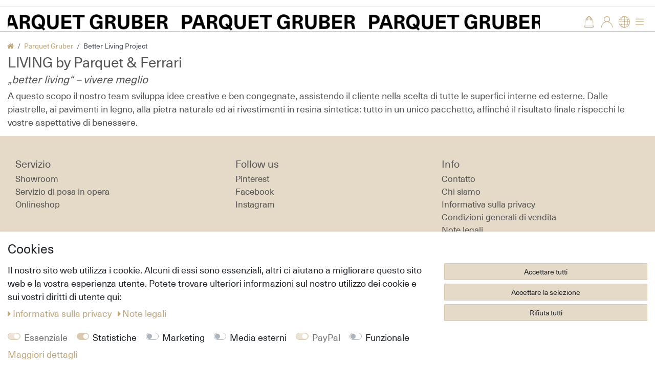

--- FILE ---
content_type: text/html; charset=UTF-8
request_url: https://www.parquet-gruber.com/parquet-gruber/living
body_size: 64015
content:






<!DOCTYPE html>

<html lang="it" data-framework="vue" prefix="og: http://ogp.me/ns#" class="icons-loading">

<head>
                
                    

    <script type="text/javascript">
    (function() {
        var _availableConsents = {"necessary.consent":[true,[],null],"necessary.consentActiveStatus":[true,["consentActiveStatus","_transaction_ids","cr-freeze"],null],"necessary.externalId":[true,["externalID"],null],"necessary.session":[true,[],null],"necessary.csrf":[true,["XSRF-TOKEN"],null],"necessary.shopbooster_cookie":[true,["plenty_cache"],null],"tracking.emarketing":["false",[],"false"],"tracking.emarketing_facebook":["false",[],"false"],"tracking.emarketing_bing":["false",[],"false"],"tracking.googleanalytics":[false,["\/^_gat_UA-\/","\/^_ga_\/","_ga","_gid","_gat","AMP_TOKEN","__utma","__utmt","__utmb","__utmc","__utmz","__utmv","__utmx","__utmxx","_gaexp","_opt_awcid","_opt_awmid","_opt_awgid","_opt_awkid","_opt_utmc"],false],"marketing.googleads":[false,["_gcl_au","IDE","1P_JAR","AID","ANID","CONSENT","DSID","DV","NID","APISID","HSID","SAPISID","SID","SIDCC","SSID","test_cookie"],false],"media.reCaptcha":[false,[],false],"paypal.paypal-cookies":[true,["X-PP-SILOVER","X-PP-L7","tsrc","paypalplus_session_v2"],true],"convenience.languageDetection":[null,[],null]};
        var _allowedCookies = ["plenty_cache","consentActiveStatus","_transaction_ids","cr-freeze","externalID","XSRF-TOKEN","X-PP-SILOVER","X-PP-L7","tsrc","paypalplus_session_v2","plenty-shop-cookie","PluginSetPreview","SID_PLENTY_ADMIN_16742","PreviewCookie"] || [];

        window.ConsentManager = (function() {
            var _consents = (function() {
                var _rawCookie = document.cookie.split(";").filter(function (cookie) {
                    return cookie.trim().indexOf("plenty-shop-cookie=") === 0;
                })[0];

                if (!!_rawCookie) {
                    try {
                        _rawCookie = decodeURIComponent(_rawCookie);
                    } catch (e) {
                        document.cookie = "plenty-shop-cookie= ; expires = Thu, 01 Jan 1970 00:00:00 GMT"
                        return null;
                    }

                    try {
                        return JSON.parse(
                            _rawCookie.trim().substr("plenty-shop-cookie=".length)
                        );
                    } catch (e) {
                        return null;
                    }
                }
                return null;
            })();

            Object.keys(_consents || {}).forEach(function(group) {
                if(typeof _consents[group] === 'object' && _consents[group] !== null)
                {
                    Object.keys(_consents[group] || {}).forEach(function(key) {
                        var groupKey = group + "." + key;
                        if(_consents[group][key] && _availableConsents[groupKey] && _availableConsents[groupKey][1].length) {
                            Array.prototype.push.apply(_allowedCookies, _availableConsents[groupKey][1]);
                        }
                    });
                }
            });

            if(!_consents) {
                Object.keys(_availableConsents || {})
                    .forEach(function(groupKey) {
                        if(_availableConsents[groupKey] && ( _availableConsents[groupKey][0] || _availableConsents[groupKey][2] )) {
                            Array.prototype.push.apply(_allowedCookies, _availableConsents[groupKey][1]);
                        }
                    });
            }

            var _setResponse = function(key, response) {
                _consents = _consents || {};
                if(typeof key === "object" && typeof response === "undefined") {
                    _consents = key;
                    document.dispatchEvent(new CustomEvent("consent-change", {
                        detail: {key: null, value: null, data: key}
                    }));
                    _enableScriptsOnConsent();
                } else {
                    var groupKey = key.split(".")[0];
                    var consentKey = key.split(".")[1];
                    _consents[groupKey] = _consents[groupKey] || {};
                    if(consentKey === "*") {
                        Object.keys(_availableConsents).forEach(function(aKey) {
                            if(aKey.split(".")[0] === groupKey) {
                                _consents[groupKey][aKey.split(".")[1]] = response;
                            }
                        });
                    } else {
                        _consents[groupKey][consentKey] = response;
                    }
                    document.dispatchEvent(new CustomEvent("consent-change", {
                        detail: {key: key, value: response, data: _consents}
                    }));
                    _enableScriptsOnConsent();
                }
                if(!_consents.hasOwnProperty('_id')) {
                    _consents['_id'] = "7b86d105a5a4ed26b5386887dfa476b58eeb4b70";
                }

                Object.keys(_availableConsents).forEach(function(key) {
                    if((_availableConsents[key][1] || []).length > 0) {
                        if(_isConsented(key)) {
                            _availableConsents[key][1].forEach(function(cookie) {
                                if(_allowedCookies.indexOf(cookie) < 0) _allowedCookies.push(cookie);
                            });
                        } else {
                            _allowedCookies = _allowedCookies.filter(function(cookie) {
                                return _availableConsents[key][1].indexOf(cookie) < 0;
                            });
                        }
                    }
                });

                document.cookie = "plenty-shop-cookie=" + JSON.stringify(_consents) + "; path=/; secure";
            };
            var _hasResponse = function() {
                return _consents !== null;
            };

            var _expireDate = function() {
                var expireSeconds = 0;
                                const date = new Date();
                date.setSeconds(date.getSeconds() + expireSeconds);
                const offset = date.getTimezoneOffset() / 60;
                date.setHours(date.getHours() - offset)
                return date.toUTCString();
            }
            var _isConsented = function(key) {
                var groupKey = key.split(".")[0];
                var consentKey = key.split(".")[1];

                if (consentKey === "*") {
                    return Object.keys(_availableConsents).some(function (aKey) {
                        var aGroupKey = aKey.split(".")[0];
                        return aGroupKey === groupKey && _isConsented(aKey);
                    });
                } else {
                    if(!_hasResponse()) {
                        return _availableConsents[key][0] || _availableConsents[key][2];
                    }

                    if(_consents.hasOwnProperty(groupKey) && _consents[groupKey].hasOwnProperty(consentKey))
                    {
                        return !!_consents[groupKey][consentKey];
                    }
                    else {
                        if(!!_availableConsents[key])
                        {
                            return _availableConsents[key][0];
                        }

                        console.warn("Cookie has been blocked due to not being registered: " + key);
                        return false;
                    }
                }
            };
            var _getConsents = function() {
                var _result = {};
                Object.keys(_availableConsents).forEach(function(key) {
                    var groupKey = key.split(".")[0];
                    var consentKey = key.split(".")[1];
                    _result[groupKey] = _result[groupKey] || {};
                    if(consentKey !== "*") {
                        _result[groupKey][consentKey] = _isConsented(key);
                    }
                });
                return _result;
            };
            var _isNecessary = function(key) {
                return _availableConsents.hasOwnProperty(key) && _availableConsents[key][0];
            };
            var _enableScriptsOnConsent = function() {
                var elementsToEnable = document.querySelectorAll("script[data-cookie-consent]");
                Array.prototype.slice.call(elementsToEnable).forEach(function(el) {
                    if(el.dataset && el.dataset.cookieConsent && _isConsented(el.dataset.cookieConsent) && el.type !== "application/javascript") {
                        var newScript = document.createElement("script");
                        if(el.src) {
                            newScript.src = el.src;
                        } else {
                            newScript.textContent = el.textContent;
                        }
                        el.parentNode.replaceChild(newScript, el);
                    }
                });
            };
            window.addEventListener("load", _enableScriptsOnConsent);
                        // Cookie proxy
            (function() {
                var _data = {};
                var _splitCookieString = function(cookiesString) {

                    var _allCookies = cookiesString.split(";");
                    var regex = /[^=]+=[^;]*;?((?:expires|path|domain)=[^;]*;)*/gm;
                    var cookies = [];

                    _allCookies.forEach(function(cookie){
                        if(cookie.trim().indexOf("plenty-shop-cookie=") === 0) {
                            var cookieString = decodeURIComponent(cookiesString);
                            var match;
                            while((match = regex.exec(cookieString)) !== null) {
                                if(match.index === match.lastIndex) {
                                    regex.lastIndex++;
                                }
                                cookies.push(match[0]);
                            }
                        } else if(cookie.length) {
                            cookies.push(cookie);
                        }
                    });

                    return cookies;

                };
                var _parseCookies = function (cookiesString) {
                    return _splitCookieString(cookiesString).map(function(cookieString) {
                        return _parseCookie(cookieString);
                    });
                };
                var _parseCookie = function(cookieString) {
                    var cookie = {
                        name: null,
                        value: null,
                        params: {}
                    };
                    var match = /^([^=]+)=([^;]*);*((?:[^;]*;?)*)$/.exec(cookieString.trim());
                    if(match && match[1]) {
                        cookie.name = match[1];
                        cookie.value = match[2];

                        (match[3] || "").split(";").map(function(param) {
                            return /^([^=]+)=([^;]*);?$/.exec(param.trim());
                        }).filter(function(param) {
                            return !!param;
                        }).forEach(function(param) {
                            cookie.params[param[1]] = param[2];
                        });

                        if(cookie.params && !cookie.params.path) {
                            cookie.params.path = "/";
                        }
                    }

                    return cookie;
                };
                var _isAllowed = function(cookieName) {
                    return _allowedCookies.some(function(allowedCookie) {
                        var match = /^\/(.*)\/([gmiy]*)$/.exec(allowedCookie);
                        return (match && match[1] && (new RegExp(match[1], match[2])).test(cookieName))
                            || allowedCookie === cookieName;
                    });
                };
                var _set = function(cookieString) {
                    var cookie = _parseCookie(cookieString);
                                                                    var domainParts = (window.location.host || window.location.hostname).split(".");
                        if(domainParts[0] === "www") {
                            domainParts.shift();
                            cookie.domain = "." + domainParts.join(".");
                        } else {
                            cookie.domain = (window.location.host || window.location.hostname);
                        }
                                        if(cookie && cookie.name) {
                        if(_isAllowed(cookie.name)) {
                            var cookieValue = cookie.value || "";
                            _data[cookie.name] = cookieValue + Object.keys(cookie.params || {}).map(function(paramKey) {
                                                            if(paramKey === "expires") {
                                    return "";
                                }
                                                            return "; " + paramKey.trim() + "=" + cookie.params[paramKey].trim();
                            }).join("");
                        } else {
                            _data[cookie.name] = null;
                            console.warn("Cookie has been blocked due to privacy settings: " + cookie.name);
                        }
                        _update();
                    }
                };
                var _get = function() {
                    return Object.keys(_data).filter(function (key) {
                        return !!_data[key];
                    }).map(function (key) {
                        return key + "=" + (_data[key].split(";")[0]);
                    }).join("; ");
                };
                var _update = function() {
                    delete document.cookie;
                    var cookies = _parseCookies(document.cookie);
                    Object.keys(_data).forEach(function(key) {
                        if(!_data[key]) {
                            // unset cookie
                            var domains = (window.location.host || window.location.hostname).split(".");
                            while(domains.length > 1) {
                                document.cookie = key + "=; path=/; expires=Thu, 01 Jan 1970 00:00:01 GMT; domain="+domains.join(".");
                                document.cookie = key + "=; path=/; expires=Thu, 01 Jan 1970 00:00:01 GMT; domain=."+domains.join(".");
                                domains.shift();
                            }
                            document.cookie = key + "=; path=/; expires=Thu, 01 Jan 1970 00:00:01 GMT;";
                            delete _data[key];
                        } else {
                            var existingCookie = cookies.find(function(cookie) { return cookie.name === key; });
                            var parsedData = _parseCookie(key + "=" + _data[key]);
                            if(!existingCookie || existingCookie.value !== parsedData.value) {
                                document.cookie = key + "=" + _data[key];
                            } else {
                                // console.log('No changes to cookie: ' + key);
                            }
                        }
                    });

                    if(!document.__defineGetter__) {
                        Object.defineProperty(document, 'cookie', {
                            get: _get,
                            set: _set
                        });
                    } else {
                        document.__defineGetter__('cookie', _get);
                        document.__defineSetter__('cookie', _set);
                    }
                };

                _splitCookieString(document.cookie).forEach(function(cookie)
                {
                    _set(cookie);
                });

                _update();
            })();
            
            return {
                setResponse: _setResponse,
                hasResponse: _hasResponse,
                isConsented: _isConsented,
                getConsents: _getConsents,
                isNecessary: _isNecessary
            };
        })();
    })();
</script>


    
<meta charset="utf-8">
<meta http-equiv="X-UA-Compatible" content="IE=edge">
<meta name="viewport" content="width=device-width, initial-scale=1">
<meta name="generator" content="plentymarkets" />
<meta name="format-detection" content="telephone=no"> 
<link rel="icon" type="image/x-icon" href="https://cdn02.plentymarkets.com/037ci1d0pyqh/frontend/startseite/Favicon/Favicon_P.G._192px.jpg">



            <link rel="canonical" href="https://www.parquet-gruber.com/parquet-gruber/living">
    
                        <link rel="alternate" hreflang="x-default" href="https://www.parquet-gruber.com/parquet-gruber/living"/>
                    <link rel="alternate" hreflang="de" href="https://www.parquet-gruber.com/de/parquet-gruber/living"/>
                    <link rel="alternate" hreflang="it" href="https://www.parquet-gruber.com/parquet-gruber/living"/>
            
<style data-font="Custom-Font">
    
                
        .icons-loading .fa { visibility: hidden !important; }
</style>

<link rel="preload" href="https://cdn02.plentymarkets.com/037ci1d0pyqh/plugin/14/ceres/css/ceres-icons.css" as="style" onload="this.onload=null;this.rel='stylesheet';">
<noscript><link rel="stylesheet" href="https://cdn02.plentymarkets.com/037ci1d0pyqh/plugin/14/ceres/css/ceres-icons.css"></noscript>


<link rel="preload" as="style" href="https://cdn02.plentymarkets.com/037ci1d0pyqh/plugin/14/ceres/css/ceres-base.css?v=b5c026ef3d14e8e62efc0b6b17bde88fa1aa79aa">
    <link rel="stylesheet" href="https://cdn02.plentymarkets.com/037ci1d0pyqh/plugin/14/ceres/css/ceres-base.css?v=b5c026ef3d14e8e62efc0b6b17bde88fa1aa79aa">


<script type="application/javascript">
    /*! loadCSS. [c]2017 Filament Group, Inc. MIT License */
    /* This file is meant as a standalone workflow for
    - testing support for link[rel=preload]
    - enabling async CSS loading in browsers that do not support rel=preload
    - applying rel preload css once loaded, whether supported or not.
    */
    (function( w ){
        "use strict";
        // rel=preload support test
        if( !w.loadCSS ){
            w.loadCSS = function(){};
        }
        // define on the loadCSS obj
        var rp = loadCSS.relpreload = {};
        // rel=preload feature support test
        // runs once and returns a function for compat purposes
        rp.support = (function(){
            var ret;
            try {
                ret = w.document.createElement( "link" ).relList.supports( "preload" );
            } catch (e) {
                ret = false;
            }
            return function(){
                return ret;
            };
        })();

        // if preload isn't supported, get an asynchronous load by using a non-matching media attribute
        // then change that media back to its intended value on load
        rp.bindMediaToggle = function( link ){
            // remember existing media attr for ultimate state, or default to 'all'
            var finalMedia = link.media || "all";

            function enableStylesheet(){
                // unbind listeners
                if( link.addEventListener ){
                    link.removeEventListener( "load", enableStylesheet );
                } else if( link.attachEvent ){
                    link.detachEvent( "onload", enableStylesheet );
                }
                link.setAttribute( "onload", null );
                link.media = finalMedia;
            }

            // bind load handlers to enable media
            if( link.addEventListener ){
                link.addEventListener( "load", enableStylesheet );
            } else if( link.attachEvent ){
                link.attachEvent( "onload", enableStylesheet );
            }

            // Set rel and non-applicable media type to start an async request
            // note: timeout allows this to happen async to let rendering continue in IE
            setTimeout(function(){
                link.rel = "stylesheet";
                link.media = "only x";
            });
            // also enable media after 3 seconds,
            // which will catch very old browsers (android 2.x, old firefox) that don't support onload on link
            setTimeout( enableStylesheet, 3000 );
        };

        // loop through link elements in DOM
        rp.poly = function(){
            // double check this to prevent external calls from running
            if( rp.support() ){
                return;
            }
            var links = w.document.getElementsByTagName( "link" );
            for( var i = 0; i < links.length; i++ ){
                var link = links[ i ];
                // qualify links to those with rel=preload and as=style attrs
                if( link.rel === "preload" && link.getAttribute( "as" ) === "style" && !link.getAttribute( "data-loadcss" ) ){
                    // prevent rerunning on link
                    link.setAttribute( "data-loadcss", true );
                    // bind listeners to toggle media back
                    rp.bindMediaToggle( link );
                }
            }
        };

        // if unsupported, run the polyfill
        if( !rp.support() ){
            // run once at least
            rp.poly();

            // rerun poly on an interval until onload
            var run = w.setInterval( rp.poly, 500 );
            if( w.addEventListener ){
                w.addEventListener( "load", function(){
                    rp.poly();
                    w.clearInterval( run );
                } );
            } else if( w.attachEvent ){
                w.attachEvent( "onload", function(){
                    rp.poly();
                    w.clearInterval( run );
                } );
            }
        }


        // commonjs
        if( typeof exports !== "undefined" ){
            exports.loadCSS = loadCSS;
        }
        else {
            w.loadCSS = loadCSS;
        }
    }( typeof global !== "undefined" ? global : this ) );

    (function() {
        var checkIconFont = function() {
            if(!document.fonts || document.fonts.check("1em FontAwesome")) {
                document.documentElement.classList.remove('icons-loading');
            }
        };

        if(document.fonts) {
            document.fonts.addEventListener("loadingdone", checkIconFont);
            window.addEventListener("load", checkIconFont);
        }
        checkIconFont();
    })();
</script>

                    

<!-- Extend the existing style with a template -->
                            <link rel="stylesheet" href="https://cdn02.plentymarkets.com/037ci1d0pyqh/plugin/14/cookiebar/css/cookie-bar.css">



<style type="text/css">
    .cookie-bar {
        box-shadow: 0 1px 5px rgba(0, 0, 0, 0.15);
    }

    .cookie-bar__header .cookie-bar__header-image {
        max-height: 3.5rem;
        margin-right: 1rem;
        margin-bottom: 1rem;
    }

    .cookie-bar__header .cookie-bar__header-title {
        display: inline-block;
        margin-top: .5rem;
        margin-bottom: 1rem;
    }

    .cookie-bar-header img {
        max-height: 3.5rem;
        margin-right: 1rem;
        margin-bottom: 1rem;
    }

    .cookie-bar.container.out {
        width: unset;
        padding: 0;
        margin-left: unset;
        margin-right: unset;
    }

    .cookie-bar .privacy-settings {
        max-height: 50vh;
    }

    .cookie-bar .privacy-settings table tr td:first-child {
        width: 200px;
    }

    .cookie-bar-toggle {
        display: none;
    }

    .cookie-bar.out {
        left: 15px;
        right: auto;
    }

    .cookie-bar.out > .container-max {
        display: none;
    }

    .cookie-bar.out > .cookie-bar-toggle {
        display: block;
    }

    
    /* Box Shadow use as background overlay */
    .cookie-bar.overlay:not(.out) {
        box-shadow: 0 0 0 calc(100vh + 100vw) rgba(0, 0, 0, 0.5);
    }

    /* card a margin fix */
    .cookie-bar a.card-link.text-primary.text-appearance {
        margin-left: 0;
    }

    /* Cookiebar extra styles */

            @media only screen and (min-width: 576px) and (max-width: 767px) {
            .cookie-bar:not(.out) .responsive-btn {
                display: flex;
                justify-content: space-between;
            }
            .cookie-bar:not(.out) .responsive-btn > .btn-primary.btn-block {
                margin-top: 0 !important;
                flex: 0 0 32%;
            }
        }
        
    
    /* custom css */
        
    
</style>



                    
    

<script>

    
    function setCookie(name,value,days) {
        var expires = "";
        if (days) {
            var date = new Date();
            date.setTime(date.getTime() + (days*24*60*60*1000));
            expires = "; expires=" + date.toUTCString();
        }
        document.cookie = name + "=" + (value || "")  + expires + "; path=/";
    }
    function getCookie(name) {
        var nameEQ = name + "=";
        var ca = document.cookie.split(';');
        for (var i = 0; i < ca.length; i++) {
            var c = ca[i];
            while (c.charAt(0) == ' ') c = c.substring(1, c.length);
            if (c.indexOf(nameEQ) == 0) return c.substring(nameEQ.length, c.length);
        }
        return null;
    }

    if (getCookie("externalID") == null) {
        setCookie("externalID",  '696c95a4c59c4' + Math.random(), 100);
    }

    let consentActiveStatus = [{"googleanalytics":"false","googleads":"false","facebookpixel":"false","bingads":"false","pinterest":"false","adcell":"false","econda":"false","channelpilot":"false","sendinblue":"false","hotjar":"false","moebelde":"false","intelligentreach":"false","clarity":"false","awin":"false","belboon":"false"}];
    setCookie("consentActiveStatus",JSON.stringify(consentActiveStatus),100);

    function normalizeString(a) {
        return a.replace(/[^\w\s]/gi, '');
    }

    function convertAttributesToText(attributes){
        var variantText = '';

        if(attributes.length){
            for(let i = 0; i < attributes.length ; i++){
                variantText+= attributes[i]["value"]["names"]["name"];
                if(i !== (attributes.length-1)){
                    variantText+= ", ";
                }
            }
        }
        return variantText;
    }

    function sendProductListClick(position, products) {
        var payload = {

            'ecommerce': {
                'currencyCode': '',
                'click': {
                    'actionField': {'list': ''},
                    'products': new Array(products[position])
                }
            },
            'ga4Event': 'select_item',
            'nonInteractionHit': false,
            'event': 'ecommerceEvent',
            'eventCategory': 'E-Commerce',
            'eventAction': 'Produktklick',
            'eventLabel': '',
            'eventValue': undefined
        };
        dataLayer.push(payload);    }

    function capiCall(payload){
            }

    window.dataLayer = window.dataLayer || [];
    function gtag() { window.dataLayer.push(arguments); }
    let plentyShopCookie = getCookie("plenty-shop-cookie");

                    let ad_storage =  'denied';
        let ad_user_data = 'denied';
        let ad_personalization = 'denied';
                let analytics_storage = null;

        plentyShopCookie = (typeof plentyShopCookie === "undefined") ? '' : JSON.parse(decodeURIComponent(plentyShopCookie));
        
        if(plentyShopCookie){
            ad_storage=  plentyShopCookie.marketing.googleads ? 'granted' : 'denied';
            ad_user_data=  plentyShopCookie.marketing.googleads ? 'granted' : 'denied';
            ad_personalization=  plentyShopCookie.marketing.googleads ? 'granted' : 'denied';
             analytics_storage=  plentyShopCookie.tracking.googleanalytics ? 'granted' : 'denied';                    }

        let consentObject = {
            ad_storage: ad_storage,
            ad_user_data: ad_user_data,
            ad_personalization: ad_personalization
        };

        if(analytics_storage !== null){
            consentObject.analytics_storage = analytics_storage;
        }

        gtag('consent', 'default', consentObject);

    

    document.addEventListener("consent-change", function (e){

        
        var consentIntervall = setInterval(function(){

            
                let consentObject = {
                    ad_storage: e.detail.data.marketing.googleads ? 'granted' : 'denied',
                    ad_user_data: e.detail.data.marketing.googleads ? 'granted' : 'denied',
                    ad_personalization: e.detail.data.marketing.googleads ? 'granted' : 'denied',
                };

                                consentObject.analytics_storage = e.detail.data.tracking.googleanalytics ? 'granted' : 'denied';

                
                gtag('consent', 'update', consentObject );

            
            var payload = {
                'event': 'consentChanged'
            };
            dataLayer.push(payload);
            clearInterval(consentIntervall);
        }, 200);

    });
</script>


            



                

    
    
    
    
    

                    


<meta name="robots" content="ALL">
<meta property="og:title" content="Better Living Project | Parquet Gruber"/>
<meta property="og:type" content="article"/>
<meta property="og:url" content="https://www.parquet-gruber.com/parquet-gruber/living"/>
<meta property="og:image" content="https://cdn02.plentymarkets.com/037ci1d0pyqh/frontend/Banderole_Logo__1_.svg"/>
<meta property="thumbnail" content="https://cdn02.plentymarkets.com/037ci1d0pyqh/frontend/Banderole_Logo__1_.svg"/>

<script type="application/ld+json">
{
    "@context": "http://schema.org",
    "@type": "WebSite",
    "url": "https://www.parquet-gruber.com/parquet-gruber/living"
    }
</script>

<title>Better Living Project | Parquet Gruber</title>
    
            <!-- emarketing start -->








<!-- emarketing end -->
            <link rel="stylesheet" href="https://cdn02.plentymarkets.com/037ci1d0pyqh/plugin/14/feedback/css/main.css" media="none" onload="if(media!='all')media='all'">
<noscript><link rel="stylesheet" href="https://cdn02.plentymarkets.com/037ci1d0pyqh/plugin/14/feedback/css/main.css"></noscript>


            <script>        let isSignUp = false;        document.addEventListener("onSignUpSuccess", function (e) {                        isSignUp = true;            localStorage.setItem("signupTime", new Date().getTime());        });        document.addEventListener("onSetUserData", function (e) {                        if (e.detail.oldState.user.userData == null && e.detail.newState.user.userData !== null) {                let lastSignUpTime = localStorage.getItem("signupTime");                let timeDiff = new Date().getTime() - lastSignUpTime;                let is24HoursPassed = timeDiff > 24 * 60 * 60 * 1000;                if (isSignUp || is24HoursPassed) {                                        var payload = {                        'event': isSignUp ? 'sign_up' : 'login',                        'user_id': e.detail.newState.user.userData.id,                        'pageType': 'tpl.category.content'                    };                    dataLayer.push(payload);                                        isSignUp = false;                }            }        });        document.addEventListener("onSetComponent", function (e) {            console.log(e.detail);            if(e.detail.payload.component === "basket-preview"){                var payload = {                    'event': 'funnel_event',                    'action': 'OPEN_BASKET_PREVIEW',                };                dataLayer.push(payload);                            }        });        document.addEventListener("onSetCouponCode", function (e) {            console.log(e.detail);            if(e.detail.payload !== null){                var payload = {                    'event': 'funnel_event',                    'action': 'COUPON_CODE_ADDED',                    'couponCode': e.detail.payload                };                dataLayer.push(payload);                            }        });                var payload ={            'event': 'facebookEvent',            'event_id': '696c95a4c8c71' + Math.random(),            'facebookEventName': 'PageView'        };        dataLayer.push(payload);        capiCall(payload);                document.addEventListener("onAddWishListId", function (e) {            var payload = {                'event': 'AddToWishlist',                'event_id': '696c95a4c8c71' + Math.random(),                'ga4Event': 'add_to_wishlist',                'content_name': 'tpl.category.content',                'content_category': '',                'content_type': 'product',                'content_ids': e.detail.payload,                'contents': '',                'currency': 'EUR',                'value': '0.01'            };            dataLayer.push(payload);                    });        document.addEventListener("onSetWishListItems", function (e) {            console.log(e.detail.payload);            if (typeof e.detail.payload !== 'undefined') {                var products = [];                var idList = [];                var contents = [];                e.detail.payload.forEach(function (item, index) {                    products.push({                        id: item.data.item.id + '',                        name: item.data.texts.name1,                        price: item.data.prices.default.price.value + '',                        brand: item.data.item.manufacturer.externalName,                        category: 'Parquet\u0020Gruber\/Better\u0020Living\u0020Project',                        variant: convertAttributesToText(item.data.attributes),                        position: index,                        list: 'Wunschliste'                    });                    contents.push({                        id: item.data.item.id,                        quantity: 1,                        item_price: item.data.prices.default.price.value                    });                    idList.push(item.id);                });                var payload = {                    'ecommerce': {                        'currencyCode': 'EUR',                        'impressions': products                    },                    'google_tag_params': {                        'ecomm_prodid': idList,                        'ecomm_pagetype': 'other',                        'ecomm_category': 'Wunschliste',                    },                    'content_ids': idList,                    'content_name': 'Wunschliste',                    'content_type': 'product',                    'contents': contents,                    'currency': 'EUR',                    'value': '0.01',                    'event': 'ecommerceEvent',                    'event_id': '696c95a4c8c71' + Math.random(),                    'ga4Event': 'view_item_list',                    'eventCategory': 'E-Commerce',                    'eventAction': 'Produktimpression',                    'eventLabel': 'tpl.category.content',                    'eventValue': undefined                };                dataLayer.push(payload);                capiCall(payload);            }        });        document.addEventListener("onContactFormSend", function (e) {            var payload ={                'event': 'facebookEvent',                'event_id': '696c95a4c8c71' + Math.random(),                'facebookEventName': 'Contact',                'currency': 'EUR',                'value': '0.01'            };            dataLayer.push(payload);            capiCall(payload);        });        document.addEventListener("onSetVariationOrderProperty", function (e) {            var payload = {                'event': 'facebookEvent',                'facebookEventName': 'CustomizeProduct',                'event_id': '696c95a4c8c71' + Math.random(),                'currency': 'EUR',                'value': '0.01'            };            dataLayer.push(payload);            capiCall(payload);        });        document.addEventListener("onAddBasketItem", function (e) {                        var payload = {                'ecommerce': {                    'currencyCode': 'EUR',                    'add': {                        'actionField':                            {'list': 'tpl.category.content'},                        'products': [{                            'id': e.detail.payload[0].variationId + '',                            'quantity': e.detail.payload[0].quantity,                            'price': e.detail.payload[0].price+'',                            'variant': convertAttributesToText(e.detail.payload[0].variation.data.attributes),                            'name': e.detail.payload[0].variation.data.texts.name1,                            'brand': e.detail.payload[0].variation.data.item.manufacturer.externalName,                            'category': 'Parquet\u0020Gruber\/Better\u0020Living\u0020Project'                                                    }]                    }                },                'content_name': 'tpl.category.content',                'content_type': 'product',                'content_ids': e.detail.payload[0].variationId,                'contents': [{                    'id': e.detail.payload[0].variationId,                    'quantity': e.detail.payload[0].quantity,                    'item_price': e.detail.payload[0].price                }],                'currency': 'EUR',                'value': '0.01',                'addCartValue':e.detail.payload[0].price+'',                'addCartQty': e.detail.payload[0].quantity,                'addCartId':e.detail.payload[0].variationId + '',                'addCartVariant': convertAttributesToText(e.detail.payload[0].variation.data.attributes),                'addCartName': e.detail.payload[0].variation.data.texts.name1,                'addCartBrand': e.detail.payload[0].variation.data.item.manufacturer.externalName,                'addCartCategory': 'Parquet\u0020Gruber\/Better\u0020Living\u0020Project',                'addCartImage': e.detail.payload[0].variation.data.images.all[0].url,                'addCartItemLink': "https://www.parquet-gruber.com/a-" + e.detail.payload[0].variation.data.item.id,                'nonInteractionHit': false,                'event': 'ecommerceEvent',                'event_id': '696c95a4c8c71' + Math.random(),                'ga4Event': 'add_to_cart',                'eventCategory': 'E-Commerce',                'eventAction': 'addToCart',                'eventLabel': undefined,                'eventValue': undefined            };            dataLayer.push(payload);            capiCall(payload);        }, false);        document.addEventListener("onRemoveBasketItem", function (e) {            changeQty('remove', e);        });        document.addEventListener("onUpdateBasketItemQuantity",function (e) {            function isCurrentItem(item) {                return item.id == e.detail.payload.id;            }            currentBasketItem = e.detail.oldState.basket.items.find(isCurrentItem);            var origQty = currentBasketItem.quantity;            var newQty = e.detail.payload.quantity;            var qtyDiff = newQty - origQty;            if (qtyDiff > 0) {                changeQty("add", e, qtyDiff);            }            else{                changeQty("remove", e, qtyDiff *= -1);            }        });        document.addEventListener("onUpdateBasketItem", function (e) {            function isCurrentItem(item) {                return item.id == e.detail.payload.id;            }            currentBasketItem = e.detail.oldState.basket.items.find(isCurrentItem);            var origQty = currentBasketItem.quantity;            var newQty = e.detail.payload.quantity;            var qtyDiff = newQty - origQty;            if (qtyDiff > 0) {                changeQty("add", e, qtyDiff);            }        });        function changeQty(action, e, qty = e.detail.quantity) {            var currentBasketItem;            if (e.type === "onRemoveBasketItem") {                function isCurrentItem(item) {                    return item.id == e.detail.payload;                }                currentBasketItem = e.detail.oldState.basket.items.find(isCurrentItem);                qty = currentBasketItem.quantity;            } else {                function isCurrentItem(item) {                    return item.variationId == e.detail.payload.variationId;                }                currentBasketItem = e.detail.newState.basket.items.find(isCurrentItem);            }                        var payload = {                'ecommerce': {                    'currencyCode': 'EUR',                    [action]: {                        'products': [{                            'name': currentBasketItem.variation.data.texts.name1,                            'id': currentBasketItem.variationId + '',                            'price': currentBasketItem.price + '',                            'variant': convertAttributesToText(currentBasketItem.variation.data.attributes),                            'brand': currentBasketItem.variation.data.item.manufacturer.externalName,                            'category': 'Parquet\u0020Gruber\/Better\u0020Living\u0020Project',                            'quantity': qty                                                      }]                    }                },                'content_name': 'Warenkorbvorschau',                'content_type': 'product',                'content_ids': currentBasketItem.variationId,                'contents': [{                    'id': currentBasketItem.variationId,                    'quantity': qty,                    'item_price': currentBasketItem.price                }],                'currency': 'EUR',                'value': '0.01',                'addCartValue':currentBasketItem.price+'',                'addCartQty': currentBasketItem.quantity,                'addCartId':currentBasketItem.variationId + '',                'addCartVariant': convertAttributesToText(currentBasketItem.variation.data.attributes),                'addCartName': currentBasketItem.variation.data.texts.name1,                'addCartBrand': currentBasketItem.variation.data.item.manufacturer.externalName,                'addCartCategory': 'Parquet\u0020Gruber\/Better\u0020Living\u0020Project',                'addCartImage':  currentBasketItem.variation.data.images.all[0].url,                'addCartItemLink': "https://www.parquet-gruber.com/a-" +  currentBasketItem.variation.data.item.id,                'nonInteractionHit': false,                'event': 'ecommerceEvent',                'event_id': '696c95a4c8c71' + Math.random(),                'eventCategory': 'E-Commerce',                'ga4Event' : action + (action === 'add' ? '_to': '_from') + '_cart',                'eventAction': action + 'FromCart',                'eventLabel': undefined,                'eventValue': undefined            };            dataLayer.push(payload);            if(action === "add"){                capiCall(payload);            }        }    </script><script>  var payload = {    'google_tag_params':{      'ecomm_pagetype' : 'other',      'ecomm_category': 'Better\u0020Living\u0020Project'    }  };  dataLayer.push(payload);</script><!-- Google Tag Manager --><script >        (function (w, d, s, l, i) {            w[l] = w[l] || [];            w[l].push({                'gtm.start':                    new Date().getTime(), event: 'gtm.js'            });            var f = d.getElementsByTagName(s)[0],                j = d.createElement(s), dl = l != 'dataLayer' ? '&l=' + l : '';            j.async = true;            j.src =                'https://www.googletagmanager.com/gtm.js?id=' + i + dl;            f.parentNode.insertBefore(j, f);        })(window, document, 'script', 'dataLayer', 'GTM-WQZ35SGK');</script><!-- End Google Tag Manager -->
            <style>
    #paypal_loading_screen {
        display: none;
        position: fixed;
        z-index: 2147483640;
        top: 0;
        left: 0;
        width: 100%;
        height: 100%;
        overflow: hidden;

        transform: translate3d(0, 0, 0);

        background-color: black;
        background-color: rgba(0, 0, 0, 0.8);
        background: radial-gradient(ellipse closest-corner, rgba(0,0,0,0.6) 1%, rgba(0,0,0,0.8) 100%);

        color: #fff;
    }

    #paypal_loading_screen .paypal-checkout-modal {
        font-family: "HelveticaNeue", "HelveticaNeue-Light", "Helvetica Neue Light", helvetica, arial, sans-serif;
        font-size: 14px;
        text-align: center;

        box-sizing: border-box;
        max-width: 350px;
        top: 50%;
        left: 50%;
        position: absolute;
        transform: translateX(-50%) translateY(-50%);
        cursor: pointer;
        text-align: center;
    }

    #paypal_loading_screen.paypal-overlay-loading .paypal-checkout-message, #paypal_loading_screen.paypal-overlay-loading .paypal-checkout-continue {
        display: none;
    }

    .paypal-checkout-loader {
        display: none;
    }

    #paypal_loading_screen.paypal-overlay-loading .paypal-checkout-loader {
        display: block;
    }

    #paypal_loading_screen .paypal-checkout-modal .paypal-checkout-logo {
        cursor: pointer;
        margin-bottom: 30px;
        display: inline-block;
    }

    #paypal_loading_screen .paypal-checkout-modal .paypal-checkout-logo img {
        height: 36px;
    }

    #paypal_loading_screen .paypal-checkout-modal .paypal-checkout-logo img.paypal-checkout-logo-pp {
        margin-right: 10px;
    }

    #paypal_loading_screen .paypal-checkout-modal .paypal-checkout-message {
        font-size: 15px;
        line-height: 1.5;
        padding: 10px 0;
    }

    #paypal_loading_screen.paypal-overlay-context-iframe .paypal-checkout-message, #paypal_loading_screen.paypal-overlay-context-iframe .paypal-checkout-continue {
        display: none;
    }

    .paypal-spinner {
        height: 30px;
        width: 30px;
        display: inline-block;
        box-sizing: content-box;
        opacity: 1;
        filter: alpha(opacity=100);
        animation: rotation .7s infinite linear;
        border-left: 8px solid rgba(0, 0, 0, .2);
        border-right: 8px solid rgba(0, 0, 0, .2);
        border-bottom: 8px solid rgba(0, 0, 0, .2);
        border-top: 8px solid #fff;
        border-radius: 100%
    }

    .paypalSmartButtons div {
        margin-left: 10px;
        margin-right: 10px;
    }
</style>                <style>body {
  font-family: "Haas",helvetica,arial,sans-serif;
  font-size: 1.25rem;
  color: #231f20;
}
a {
    color: #c1a779; 
}
.text-primary, .color-primary {
    color: #c1a779 !important;
}
a.text-primary:hover, a.color-primary:hover, a.text-primary:focus, a.color-primary:focus {
    color: #cdb893 !important;
}
a:hover {
color:#e5dac7}
.alert-info {
    color: #555;
    background-color: #e5dac7;
    border-color: #e5dac7;
}
h5, .h5 {
    font-size: 1.4rem;
}
.btn-primary:hover, .muster-btn:hover {
    background-color: #cdb893;
color:#555;
}
.muster-btn a, .muster-btn a:hover {
color:#555;
line-height:28px;
}
.btn-primary, .muster-btn {
background-color: #e5dac7;
    text-align: center;
    vertical-align: middle;
}
.adtobasket .btn-primary, .adtobasket .muster-btn {
min-width: 200px;
margin-right: 15px;
}
/* ### HEADER BEGIN ### */
.flaticon-menu:before {
    content: "\f101";
}
.flaticon-hamburger:before {
    content: "\f102";
}
.flaticon-user:before {
    content: "\f103";
}
.flaticon-add:before {
    content: "\f104";
}
.flaticon-right:before {
    content: "\f105";
}
.flaticon-down:before {
    content: "\f106";
}
.flaticon-left:before {
    content: "\f107";
}
.flaticon-up:before {
    content: "\f108";
}
.flaticon-cancel:before {
    content: "\f109";
}
.flaticon-close:before {
    content: "\f10a";
}
.flaticon-minus:before {
    content: "\f10b";
}
.flaticon-filter:before {
    content: "\f10c";
}
.flaticon-language:before {
    content: "\f10d";
}
.flaticon-shopping-cart:before {
    content: "\f10e";
}
.flaticon-search:before {
    content: "\f10f";
}
.flaticon-sort:before {
    content: "\f110";
}
.flaticon-heart:before {
    content: "\f111";
}
.flaticon-heart-1:before {
    content: "\f112";
}
.flaticon-fast-delivery:before {
    content: "\f113";
}

ul li.control-languages ul {
    visibility: hidden;
    opacity: 0;
    min-width: 3rem;
    position: absolute;
    transition: all 0.5s ease;
    left: -34px;
    display: none;
    padding: 6px 16px;
    text-align: left;
    border: 1px solid rgba(0, 0, 0, 0.2);
    top: 34px;
    background-color: #ffffff;
}
ul li.control-languages.control-info ul {
    left: auto;
right:0;
min-width: 140px;
}
ul li.control-languages:hover > ul, ul li.control-languages:focus-within > ul, ul li.control-languages ul:hover, ul li.control-languages ul:focus {
    visibility: visible;
    opacity: 1;
    display: block;
    z-index: 20;
}
.megamenu .collapse{
background-color: #e5dac7;
}
.megamenu .level1 a {
    font-weight: bold;
    color: #555 !important;
}
.megamenu .collapse-inner a {
    color: #555;
}
.megamenu .collapse-inner a:hover, .megamenu .level1 a:hover {
    color: #fff !important;
}
.tasche  {
background-image:url(https://cdn02.plentymarkets.com/037ci1d0pyqh/frontend/shopping-bag.png);
display: block;
    height: 22px;
width:22px;
background-repeat: no-repeat;
background-size:contain;
}
@media (max-width: 991.98px){
.navbar-brand {
background-image:url(https://cdn02.plentymarkets.com/037ci1d0pyqh/frontend/startseite/Logo-m.png);
display: block;
    height: 20px;
width:200px;
background-repeat: no-repeat;
background-size:contain;
}
.sidebar {
display:none;
} 
.mobile-navigation .breadcrumb {
 color: #fff;
}
.filter-m .widget-primary .text-appearance {
    color: #555 !important;
border: 1px solid #555;
}
}
@media (min-width: 992px){
.brand-wrapper {
    width: calc(100% - 210px);
  overflow: hidden;
  box-sizing: border-box;
}
.navbar-brand {
background-image:url(https://cdn02.plentymarkets.com/037ci1d0pyqh/frontend/Logo-PG2.png);
background-repeat: repeat-x;
margin-left: -40px;
margin-right: -40px;
display: block;
    background-size: contain;
    height: 32px;
}

.megamenu .mainmenu > li:hover  > ul {
    width: 100%;
}

.lg-none {
        display: none;
    }
    .main-navbar-collapsable .ddown > a::after {
        display: none;
    }
.main-navbar-collapsable .mainmenu > li:hover > ul, .main-navbar-collapsable .mainmenu > li.hover > ul {
    z-index: 20;
}
.fixed {
    position: fixed;
    top: 0;
    left: 0;
    animation: smoothScroll 1s forwards;
    z-index: 1079;
}
.fixed .brand-wrapper {
    position: absolute;
    top: -16px;
    z-index: 10;
}
.fixed .navbar-brand img {
	max-height: 98px;
}

.main-navbar-collapsable .mainmenu > li:hover, .main-navbar-collapsable .mainmenu > li.hover {
    background-color: transparent;

}
.main-navbar-collapsable .mainmenu > li:hover > a, .main-navbar-collapsable .mainmenu > li.hover > a {
    color: #e5dac7;
background:transparent;
border-bottom:2px solid #e5dac7;

}
.mainmenu {
	display: flex;
	flex-wrap: wrap;
	justify-content: start !important;
	list-style: none;
	width: 100%;
	padding-left: 0 !important;
	margin-bottom: 0;
}
.main-navbar-collapsable .mainmenu > li > a {
	padding: 0 1rem;
	color: #000;
}
.main-navbar-collapsable .mainmenu > li > a {
	font-size: 1.14rem;
	font-weight: 400;
	padding: 7px 15px 0 13px;
	line-height: 30px;
	border-bottom: 2px solid #fff;
margin-bottom:2px;
}
}

.header-bottom {
    background-color: #fff;
    color: #000;
margin-top:14px;
box-shadow: 0px -2px 6px 0px rgba(0,0,0,.05);
}
.top-bar-fav {
    background-color: #fff;
color: #000;
font-size: 12px;
line-height: 27px;
border-bottom:1px solid #f1f1f1;
}
.navbar {
	background-color: #fff;
	margin-top: 14px;
}
#searchBox  {
    border: 1px solid #dddddd;
border-radius: 4px;
padding:2px;
}
#searchBox  .my-2 {
    margin: 0 !important;
}

.search-submit {
    background-color: transparent;
    color: #000;
}

.breadcrumbs, .breadcrumb {
    background-color: #fff;
}
#vue-app {
margin-top: 0 !important;
}



.list-inline {
margin-bottom:0;
}
.controls-list .nav-link {
padding: 5px 15px;
}
.controls-list .toggle-basket-preview.nav-link {
padding: 5px;
}
.navbar-brand img {
	max-height: 40px;
}


header {
box-shadow: 0 3px 3px rgba(0,0,0,.05);
margin-bottom: 10px;
}
.header .justify-content-between {
	height: 100%;
	align-items: center;
}
.header-bottom {
    box-shadow:unset;
}
.navbar .fa {
    font-size: 22px;
}
.control-basket .toggle-basket-preview, .controls-list .nav-link:hover {
    color: #000;
    background-color: transparent;
}


.megamenu .level2 a {
	font-weight: 400;
}
.megamenu .collapse{
	padding:20px;
}
.add-to-basket-container {
width:80%;
}
.control-wish-list {
	border-right: 1px solid #eee;
border-left: 1px solid #eee;
}
.control-user {
	padding: 0 5px;
}
.top-header  {
	padding: 6px 15px;
}
.main-menu {
	padding:0;
}
.main-navbar-collapsable .mainmenu > li > a, .top-bar-fav {
    font-size: 1rem;
}
header {
    box-shadow: unset;
}
a.user-plus{
  padding-left: 16px;
}
.controls-list .nav-link[aria-expanded="true"] {
    background: transparent;
}
.nav-item .flex-grow-1 {
	-webkit-box-flex: 1 !important;
	-ms-flex-positive: 1 !important;
	flex-grow: 0 !important;
}
.top-bar-fav [class^="flaticon-"]::before, .top-bar-fav [class*=" flaticon-"]::before {
	font-size: 0.8rem;
	margin-right:6px;
}
.controls-list .list-inline-item {
	min-width: 26px;
}
.header-middle  {
	min-height: 34px;
}
/* ### HEADER END ### */


/* ### BODY BEGIN ### */

body > #vue-app, body > #vue-error {
    background-color: #fff;
}
.page-content {
    padding-top: 1rem;
    background-color: #fff;
}
.single .col-12.col-sm-7.col-md-12.col-lg-8  {
   max-width: 100%!important
}
.widget-title-bar h1{
text-transform: uppercase;
}
.widget-title-bar h1 strong  {
	font-size: 3.2rem;
	font-weight:400;
	line-height: 6rem;
}
 .category-title {
font-weight: 300;
}
.widget-image-box-caption.fullwidth h1, .widget-image-box-caption.fullwidth h2, .widget-image-box-caption.fullwidth h3 {
    text-transform: unset;
}

.widget-item-list-caption h2 {
  display: flex;
  flex-direction: row;
}
.list-wrapper {
margin-left: 25%;
}
.widget-item-list-caption h2:before,  .widget-item-list-caption h2:after{
  content: "";
  flex: 1 1;
  border-bottom: 1px solid;
  margin: auto;
}
.widget-item-list-caption h2:before{
  margin-right: 20px;
margin-left: 25%;
}
.widget-item-list-caption h2:after{
  margin-left: 20px;
margin-right: 25%;
}



.add-to-basket-container .btn{
	line-height:20px;
}
.qty-box .qty-input {
  
    padding: 10px 0;
    border-left: 0 solid #ced4da;
  border-right: 0 solid #ced4da;
padding-left:24px;
}
.qty-btn-container .qty-btn {

    -webkit-box-align: center;
    -ms-flex-align: center;
    align-items: center;
    background-color: #fff;
    border: 1 solid #ced4da;

}
.qty-btn-container .qty-btn:last-child {
	position: absolute;
	left: 0;
	height: 43px;
	width: 24px;
	border-top: 1px solid #ced4da;
	border-radius: 0;
}
.filter-badge {
	min-width: 3em;
	padding: .1rem 0;
	font-size: .85rem;
	line-height: 18px;
	color: #3e3e3e;;
	background: #fff;
}
.filter-badge:before {
	content:"(";
}
.filter-badge:after {
	content:")";
}
.cmp-product-thumb {
	padding: 0;
	margin-bottom: 30px;
	border: 1px solid #f7f7f9;
}

.cmp-product-thumb .thumb-title {
	font-weight: 400;
	font-size: 1rem;
line-height:1.4rem;
	color: #3e3e3e;
	text-align: center;
height: 60px;
overflow:hidden;
}
.cmp-product-thumb .price {
	font-size: 1.2rem;
	font-weight: 600;
	line-height: 1.1;
	color: #3e3e3e;
	text-align: center;
	margin: 14px auto;
}
.cmp-product-thumb .thumb-content {
	/*height:162px;*/
text-align: center;
}

.sidebar-categories ul li.active > a, .widget-navigation-tree ul li.active > a {
font-weight:700;
}
.sidebar-categories .category-title, .widget-navigation-tree .category-title,
.sidebar-categories ul li.active > a, .widget-navigation-tree ul li.active > a {
	background: transparent;
	border-radius: 0;
	padding: 0;
	font-weight: 300;
	text-transform: none;
	font-size: 16px;
	color: #222226;
	text-transform: none;
border-bottom: 1px solid #ccc;
padding-bottom: 0.3rem;

}
.sidebar-categories .category-title p:first-child, .widget-navigation-tree .category-title p:first-child {
	margin-bottom: 0;
	border-bottom: 1px solid #333;
	display: inline;
	padding-bottom: 0.5rem;
}
.sidebar-categories .nav-item .nav-link, .widget-navigation-tree .nav-item .nav-link {
	position: relative;
	width: 100%;
	padding: .75rem 1.75rem;
	border-bottom: 1px solid #ccc;
}
.sidebar-categories ul li a[href]:hover, .widget-navigation-tree ul li a[href]:hover {
    color: #999;
  background: #fff;
}


.widget-image-carousel.widget-primary .widget-caption h2, .widget-image-carousel.widget-primary .widget-caption .h2 {
	color: #fff;
text-shadow:1px 1px #3e3e3e;
	background-color: transparent;
border: 1px solid transparent;
border-radius:4px;
}
.widget-image-carousel.widget-primary:hover .widget-caption h2, .widget-image-carousel.widget-primary:hover .widget-caption .h2 {

	background-color: transparent;
}
.widget-primary .bg-appearance {
    color: #333 !important;
    background-color: transparent !important;
}
.fa-angle-double-right {
	display:none;
}
.widget-image-carousel .widget-inner .widget-caption {
	text-align: left;
}
.widget-image-box.widget-primary .widget-caption {
	color: #fff;
	background-color: transparent;
}
.widget-image-box.widget-primary a[href].widget-inner:hover .widget-caption {
    color: #fff;
    background-color:  transparent;
}
.widget-image-box > .widget-inner {
	padding: 0;
}
.widget-image-box.widget-image-box-block-caption > .widget-inner .widget-caption {
	padding: 0.5rem 1rem;
}
.home-box .widget-image-box img.img-cover {
    -webkit-transition: all 0.2s linear;
    -moz-transition: all 0.2s linear;
    -ms-transition: all 0.2s linear;
    -o-transition: all 0.2s linear;
    transition: all 0.2s linear;
}
.home-box .widget-image-box a:hover img.img-cover {transform: scale(1.05);}
.home-box3, .home-box4  {
padding:30px 0;
font-size:2rem;
color:#fff;
 text-shadow:1px 1px #3e3e3e;
}
.home-box3 a, .home-box4 a {
	color: #fff;
	background-color: #e5dac7;
border: 1px solid transparent;
border-radius:4px;
padding:10px;
}
.home-box3 .widget-text p:last-of-type,  .home-box4 .widget-text p:last-of-type {
    margin-bottom: 0;
    line-height: 80px !important;
}
 .widget-primary.home-list .bg-appearance {
    background-color: transparent !important;
margin-bottom: 3rem !important;
}
.vorteile p, .vorteile i {
  display:inline-block;
}
.vorteile i {
 padding: 0 15px;
}
.list-controls .list-controls-inner {
    background: transparent;
}
.widget-proportional.home-slider {
    margin-top:2rem;
}
.cmp-product-thumb .fa-arrow-right, .cmp-product-thumb .add-to-basket-lg-container {
display:none !important;
}
.widget-step-by-step-navigation .nav-text {
    background-color: unset;
}
.widget-item-list .widget-caption {
	padding: 5rem 0 0 0.25rem;
}
.cmp-product-thumb .thumb-content {
  /*  height: 160px;*/
}
.cmp-product-thumb .d-lg-none {
    position: absolute;
    display: block !important;
    width: calc(100% - 1.6rem);
bottom:13px;
}
.cmp-product-thumb .thumb-title {
	font-size: 1.4rem;
}
.cat-img {
height:240px;
}
@media screen and (min-width: 992px){
    #add-item-to-basket-overlay #ppButton {
        padding-top: 5px;

        padding-bottom: 7px;
        margin-top: -50px;
        padding-left: 7px;
        width: 180px;
    }
    .widget-item-list-caption h2::before {
        margin-right: 20px;
        margin-left: 0;
    }
    .widget-item-list-caption h2::after {
    	margin-left: 20px;
    	margin-right: 0;
    }

    .cmp-product-thumb .thumb-content {
      /*  height: 200px;*/
    }
}

/* ### BODY END ### */


/* ###FOOTER BEGIN ### */


.footer {
    margin-top: 10px;
    padding: 30px 0 36px;
    border-top: 0;
    background-color: #ddd;
}

ul.footerList {
    padding-left: 0;
    list-style: none;
}
.footer a, .footer p, .footer hr, .footer h4, .footer .h4, .footer h3, .footer .h3 {
    color: #555;
}
.footer.container-max {
    width: 100%;
    max-width: 100%;
}
.footer .row {
    max-width: 1600px;
    margin-right: auto;
    margin-left: auto;
}
.footer .col.clearfix{
    padding-left: 0px;
}
.footerLine.pull-left{
    padding-left: 15px;
}

.footer-icons img{
    width: 60px;
}
.footer-icons {
  padding-left:2rem
}

.footer .h4 {
    color: #555;
font-weight:600;
}
.footer ul {
padding: 0rem 0rem 1rem 1rem;
}
.footer ul li {
list-style-type: circle;
}

.footer ul li {
    list-style-type: none;
}
.footer ul {
    padding: 0rem 0rem 1rem;
}
.footer-content {
padding: 1rem 0 0 0;
}
.vorteile .widget-title {
  display:block;
font-weight: 600;
}
 .footer .h5{
font-weight: bold;
}
.social a {
 padding: 0 20px;
}
.social .fa {
font-size: 22px;
}
.newsletter  {
background-color: #444;
color: #fff;
padding: 53px 0 37px;
margin-top: 2rem;
}
.newsletter  p, .newsletter a  {
color: #fff;
}
 .newsletter .widget-primary .text-appearance  {
color: #ccc !important;
}
.footer-newsletter{
	padding: 30px 0;
	background: #27262B;
	color: #fff;
font-size:1.2rem;
}
.footer-newsletter a {
    color: #fff;
    background-color: #e5dac7;
    border: 1px solid transparent;
    border-radius: 4px;
    padding: 10px;
margin: 25px 0;
display:inline-block;
}
.footer-newsletter a.gutschein {
position: absolute;
right: 25%;
border-radius: 50%;
width: 140px;
height: 140px;
text-align: center;
padding-top: 20px;
margin-top: -60px;
font-size: 1.6rem;
}
.copyright  {
padding:20px 0 4px 0;
margin-bottom: 0!important; text-align: center
}
.footer {
    padding-bottom: 0;
}
/* ### FOOTER END ### */
@media (max-width: 991.98px) {
.top-header{
  display:none !important;
}
.widget-title-bar h1{
font-size: 2rem;
}
.cmp-product-thumb .price {
    margin: 0 auto;
}
.list-wrapper {
    margin-left: -15px;
margin-right:-15px;
}
.no-mobile {
  display:none
}
input.search-input  {
    width: calc(100% - 10px);
}
.controls-list .list-inline-item {
  border-right: 1px solid #eee;
  height: 40px;
  padding: 5px 10px;
}
.controls-list .list-inline-item:last-child {
  border-right: 0 solid #eee;
}
.control-wish-list {
    border-right: 0 solid #eee;
    border-left: 0 solid #eee;
}
.controls-list .nav-link {
    padding: 0;
}
#controlsList{
  justify-content: flex-end;
  display: flex;
  height: 40px;
  align-items: center;
  margin-top: 1rem;
}
.control-user {
    -webkit-box-flex: unset;
    -ms-flex: unset;
    flex: unset;
}
}
@media (max-width: 767.98px) {
  .widget-step-by-step-navigation .nav-item {
  	min-height: 40px;
  }
  .widget-step-by-step-navigation .col-6 {
  	-webkit-box-flex: 0;
  	-ms-flex: 0 0 50%;
  	flex: 0 0 100%;
  	max-width: 100%;
  }
.list-controls .filter-toggle {
    position: absolute;
    top: 50%;
    right: .5em;
    -webkit-transform: translateY(-50%);
    transform: translateY(-50%);
}
.footer.container-max {
   text-align: center;
}
}
@media (max-width: 575.98px) {
.no-mobil {display:none;}

.widget-title-bar h1 strong {
    font-size: 2.6rem;
}
.widget-title-bar h1{
font-size: 1.4rem;
}
.widget-title-bar .widget-inner {
    padding: 1rem .5rem;

}
.cmp-product-thumb .thumb-image {
    float: unset;
    width: 100%
}
.cmp-product-thumb .thumb-content {
    display: block;
    width: 100%;
}
.widget-primary.home-list .bg-appearance {
  padding:0.25rem;
    margin-bottom: 1.5rem !important;
}
.widget-item-list-caption h2::before {
    content: unset;
}

.navbar-brand img {
    max-height: 30px;
}

.main-right {
  width:100%;
}

.footer-newsletter a.gutschein {
    right: 5%;
    border-radius: 50%;
    width: 120px;
    height: 120px;
    text-align: center;
    padding-top: 20px;
    margin-top: 0;
    font-size: 1.4rem;
}


.widget-text .widget-inner {
    padding: 1rem 0.5rem;
}
.widget-proportional.home-slider {
    padding-bottom: 66%;
}
.list-controls .list-sort, .list-controls .list-itemsperpage {
    display: inline-block;
}
.cmp-product-thumb .thumb-title {
    line-height: 1.4rem;
    margin-top: 10px;
}
.cmp-product-thumb .vat  {
  margin-top:10px;
}
.add-to-basket-container {
    width: 100%;
}
.qty-btn-container .qty-btn:last-child {
    left: 10px;
}
}
.main-navbar-collapsable .mainmenu > li > a, body, .top-bar-fav {
color: #555;
}
.footer a, .footer p, .footer hr, .footer h4, .footer .h4, .footer h3, .footer .h3 {
    color: #555;
}



.footer {
    background-color: #e5dac7;
}

.btn-primary {
    background-color:#e5dac7;
}

.widget-primary .btn-appearance {
    background-color: #e5dac7;
}
.footer a:hover,  .footer a.h4:hover,  .footer a.h5:hover{
color: #fff;
}
.cmp-product-thumb  .btn-appearance, .cmp-product-thumb  .btn-appearance:hover{
color: #888 !important;
background-image: none;
background-color: transparent;
border-color: #e5dac7 !important;
}
.cmp-product-thumb  .btn-appearance:hover{
color: #e5dac7 !important;
border-color: #e5dac7 !important;
}

.widget-item-list-caption h2::before, .widget-item-list-caption h2::after {
    border-bottom: 1px solid #eee;
}


.header-bottom {
	border-top: 1px solid #cdcdcd;
}
header {
	border-bottom: 1px solid #cdcdcd;
}
.cmp-product-thumb:hover {
    border: 1px solid #e0e0e0;
    -webkit-box-shadow: 0 0 8px #e0e0e0;
    box-shadow: 0 0 8px #e0e0e0;
}
.main-navbar-collapsable .mainmenu > li > a {
	font-size: 1.15rem;
padding: 12px 15px 8px 10px;
text-transform: uppercase;
color: #666
}
.basket-item-container-right .qty-box-container {
  height: 43px;
  position: relative;
}
@media (min-width: 992px) {
.megamenu .collapse-inner {
    page-break-inside: avoid;
    break-inside: avoid;
    break-inside: avoid-column;
    display: table;
}
.megamenu .collapse-inner li {
    padding: 0
}
}

.container-max {
    max-width: 1600px;
}
.main-menu {
    padding: 0 15px;
}
.img-hover .widget-image-box.widget-primary a[href].widget-inner:hover .widget-caption {
    background-color: transparent;
}
.img-hover a {
  transition: color .1s ease-in;
}
.img-hover a p, .img-hover a h2, .img-hover .widget-image-box>.widget-inner .widget-caption h2, .img-hover .widget-image-box-caption h3{
    transition: transform .2s ease;
font-size:28px;
letter-spacing: 1.6px;
}
.img-hover a:hover p, .img-hover a:hover h2,  .img-hover a:hover h3{
transform: translateY(-3px);
}
.img-hover .widget-image-box.widget-image-box-block-caption > .widget-inner .widget-caption, .img-hover .widget-image-box-caption h3 {
	display: -ms-flexbox;
	display: flex;
	-ms-flex-direction: column;
	flex-direction: column;
	height: 100%;
	left: 0;
	right: 0;
	top: 0;
	margin: 0;
	-ms-flex-align: center;
	align-items: center;
	justify-content: center;
}
.widget-image-box.widget-primary.img-black .widget-caption {
  color: #000;
}
.widget-image-box.widget-primary.img-black a[href].widget-inner:hover .widget-caption {
  color: #000;
}
.footer {
font-size: 1.2rem;
}
.center {
text-align:center
}
.btn-muster {
    color: #212529;
}


@media (min-width: 992px){
.mobil{
display:none;
}
}
.sidebar .category-title {
display:none
}
.sidebar .nav-item, .expand-nav {
display:none
}
.sidebar .nav-item.active, .sidebar .nav-item.active > ul > li {
display:block
}
.widget-navigation-tree ul li.is-open ul li a {
padding: 0.25rem 15px !important;
}
 .widget-navigation-tree, .sidebar .card {
border: 1px solid #ccc !important;
padding-top: 0 !important;
margin-bottom: 2rem;
}
.widget-navigation-tree ul li.active>a {
    background: transparent;
font-weight: bold;
}
 .widget-navigation-tree > div > ul > li.active>a, .widget-filter-base .title {
    color: #333;
    background-color: #e5dac7;
border-bottom: 1px solid #ccc  !important;;
padding: 0.75rem 15px  !important;
font-size: 1rem;
font-weight: 700;
}
.widget-step-by-step-navigation .nav-text {
    background-color: #e5dac7;
}
.sidebar .card .h3:after {
    font-family: FontAwesome;
  content: '\f107';
    font-size: 20px;
    transition: all 0.3s;
    float: right;
    right: 0;
    vertical-align: middle;
margin-top: -3px;
}
.sidebar .card.no-active .h3:after {
      content: '\f107';
    transform: rotate(-90deg);
}
 .sidebar .filter-badge {
    display: none;
}
.sidebar input.form-check-input.d-none {
    margin-top: 15px !important;
    padding-bottom: 4px !important;
    display: block !important;
    position: absolute;
    margin-left: 15px;
}
.sidebar .card {
display:block;
cursor: pointer;
}

.sidebar .card.no-active .form-check-wrapper {
    display: none;
}
.sidebar .card .h3{
 margin-bottom:0;
}
.sidebar .card.no-active .h3 {
  border-bottom:0;
}
.sidebar .form-check-wrapper span{
padding-left: 8px;
}
.select-row {
padding:6px;
border:1px solid #e5dac7;
}
.input-group-text  {
background: #e5dac7;
}
.badge-danger {
    background-color: #e5dac7;
}
.cmp-product-thumb .special-tags .badge {
    font-size: 1rem;
    font-weight: 400;
    -webkit-box-shadow: 0 0 3px 0 rgb(0 0 0 / 40%);
    box-shadow: 0 0 3px 0 rgb(0 0 0 / 40%);
}

.page-content {
    padding-top: 1rem;
}
.controls-list .list-inline-item {
    font-size: 1rem;
}
.single .desc {
    margin-top: 30px;
}
.single .articlepaket {
    margin-top: 2rem;
}
.cmp-product-thumb .category-lowest-price, .cmp-product-thumb .category-unit-price {
    color: #adb5bd;
    font-size: 80%;
}
.single .articlepaket p{
    margin-bottom: 0;
}
.sidebar .card .form-check-wrapper, .sidebar .card .item-filter-price {
    display: none;
}
.sidebar .card.active .form-check-wrapper{
    display: block;
}
 .sidebar .card.active .item-filter-price{
      display: flex;
}
.qty-box.h-100 {
  height:43px !important;
margin-left: 15px;
}
.availability-3, .availability-2, .availability-1 {
    background-color: unset;
}
.qty-box .qty-input {
    width: 70px;
}
.qty-btn-container .qty-btn:last-child {
    left: 15px;
}
.meta-container a {
   display:block;
    margin-top: -4px;
font-size: 90%;
}
.btn-muster {
    background-color: #e5dac7;
    border-color: #d9c9ad;
}
.btn-muster:hover {
    background-color: #cdb893;
    color: #555;
    border-color: #c9b28a;
}
@media (max-width: 575.99px){
    .footer-icons {
        padding-left: 15px;
    }
}
@media (max-width: 991.99px){
    .controls-list .list-inline-item.control-shop {
        padding-top: 10px;
    }
}</style>
                            <meta name="p:domain_verify" content="366119deb3bac416a4e34690fa332b5b"/>
<link rel="icon" type="image/jpg" href="https://www.parquet-gruber.com/fav.jpg" />
            <!-- This template is only used for providing the stylesheet path in the respective container. The stylesheet will only apply if the CeresCoconut Stylesheet data provider is linked in the CMS » Container link menu -->

<link rel="stylesheet" href="https://cdn02.plentymarkets.com/037ci1d0pyqh/plugin/14/pgnew/css/main.css">
    
        </head>

<body class="page-category-content page-category category-528 ">

                    

<script>
    if('ontouchstart' in document.documentElement)
    {
        document.body.classList.add("touch");
    }
    else
    {
        document.body.classList.add("no-touch");
    }
</script>

<div id="vue-app" data-server-rendered="true" class="app"><div template="#vue-notifications" class="notification-wrapper"></div> <header id="page-header" class="header d-print-none"><div class="top-bar-fav header-fw"><div class="container-max px-0 pr-lg-3"><div class="row mx-0  position-relative top-header d-flex justify-content-between"></div></div></div> <nav class="navbar header-fw p-0   megamenu "><div class="header-middle header-fw"><div class="container-max d-block header-main"><div class="row mx-0 position-relative d-flex justify-content-between"><div class="d-lg-none"><button id="btnMainMenuToggler" type="button" class="navbar-toggler d-lg-none"><i class="fa fa-bars"></i></button></div> <div class="brand-wrapper "><a href="/" class="navbar-brand py-2"></a></div> <div class="main-right controls"><ul id="controlsList" class="controls-list list-inline"><li class="list-inline-item control-shop"><a href="/shop" alt="Onlineshop"><span class="tasche"></span></a></li> <li class="list-inline-item link control-user"><div id="login-change"><!----> <div><a data-toggle="modal" href="#login"><i aria-hidden="true" class="flaticon-user mr-1 "></i></a></div></div></li> <li class="list-inline-item dropdown control-languages"><a href="#" aria-haspopup="true"><span class="flaticon-language"></span></a> <ul aria-label="submenu" class="dropdown"><li><a href="https://www.parquet-gruber.com/de/parquet-gruber/living" data-update-url class="language-dropdown-option-de language-dropdown-option">
                                      Tedesco
                                    </a></li> <li><a href="https://www.parquet-gruber.com/parquet-gruber/living" data-update-url class="language-dropdown-option-it language-dropdown-option">
                                      Italiano
                                    </a></li></ul></li> <li class="list-inline-item dropdown control-languages control-info"><a href="#" aria-haspopup="true"><span class="flaticon-hamburger"></span></a> <ul aria-label="submenu" class="dropdown"><li><a href="/parquet-gruber">Parquet Gruber</a></li> <li><a href="/shop">Onlineshop</a></li> <li><a href="/legal-disclosure">Note legali</a></li></ul></li></ul></div></div></div></div></nav> <div id="searchBox" class="cmp cmp-search-box collapse"><div class="container-max"><div class="position-relative"><div class="d-flex flex-grow-1 position-relative my-2"><input type="search" placeholder="Ricerca" aria-label="Ceres::Template.headerSearchTerm" value="" class="search-input flex-grow-1 px-3 py-2"> <button type="submit" aria-label="Ricerca" class="search-submit px-3"><i aria-hidden="true" class="fa fa-fw fa-search"></i></button></div> <!----></div></div></div></header> <div class="breadcrumbs header-fw"><nav data-component="breadcrumbs" data-renderer="twig" class="small d-none d-md-block px-0"><ul class="breadcrumb container-max px-3 py-2 my-0 mx-auto"><li class="breadcrumb-item"><a href="/" aria-label><i aria-hidden="true" class="fa fa-home"></i></a></li> <li class="breadcrumb-item"><a href="/parquet-gruber">Parquet Gruber</a></li> <li class="breadcrumb-item active"><span>Better Living Project</span></li></ul> <div style="display:none;">
        {
            &quot;@context&quot;:&quot;http://schema.org/&quot;,
            &quot;@type&quot;:&quot;BreadcrumbList&quot;,
            &quot;itemListElement&quot;: [{&quot;@type&quot;:&quot;ListItem&quot;,&quot;position&quot;:1,&quot;item&quot;:{&quot;@id&quot;:&quot;\/&quot;,&quot;name&quot;:&quot;Home&quot;}},{&quot;@type&quot;:&quot;ListItem&quot;,&quot;position&quot;:2,&quot;item&quot;:{&quot;@id&quot;:&quot;\/parquet-gruber&quot;,&quot;name&quot;:&quot;Parquet Gruber&quot;}},{&quot;@type&quot;:&quot;ListItem&quot;,&quot;position&quot;:3,&quot;item&quot;:{&quot;@id&quot;:&quot;\/parquet-gruber\/living&quot;,&quot;name&quot;:&quot;Better Living Project&quot;}}]
        }
        </div></nav></div> <div><div aria-labelledby="mobile-navigation-toggler" itemscope="itemscope" itemtype="https://schema.org/SiteNavigationElement" class="mobile-navigation"><div style="display:none;"><ul class="breadcrumb d-block px-3 py-0"><li aria-label="Chiudere" class="btn-close"></li> <li class="breadcrumb-item"><i aria-hidden="true" class="fa fa-home"></i></li> </ul> <ul id="menu-1" class="mainmenu w-100 p-0 m-0 menu-active"><li class="ddown"><span class="nav-direction btn-up"><i aria-hidden="true" class="fa fa-lg fa-level-up"></i></span></li>  </ul> <ul id="menu-2" class="mainmenu w-100 p-0 m-0"><li class="ddown"><span class="nav-direction btn-up"><i aria-hidden="true" class="fa fa-lg fa-level-up"></i></span></li>  </ul></div> <ul class="breadcrumb"><li aria-label="Chiudere" class="btn-close"></li> <li class="breadcrumb-item"><i aria-hidden="true" class="fa fa-home"></i></li></ul> <div class="loading d-flex text-center"><div class="loading-animation m-auto"><div class="rect1 bg-appearance"></div> <div class="rect2 bg-appearance"></div> <div class="rect3 bg-appearance"></div> <div class="rect4 bg-appearance"></div> <div class="rect5 bg-appearance"></div></div></div></div></div> <div id="page-body" class="main"><div class="container-max"><h1>LIVING by Parquet &amp; Ferrari</h1> <h3><em>„better living“ – vivere meglio</em></h3> <p>A questo scopo il nostro team sviluppa idee creative e ben congegnate, assistendo il cliente nella scelta di tutte le superfici interne ed esterne. Dalle piastrelle, ai pavimenti in legno, alla pietra naturale ed ai rivestimenti in resina sintetica: tutto in un unico pacchetto, affinché il risultato finale rispecchi le vostre aspettative di benessere.</p></div></div> <div class="footer d-print-none"><div class="footer-content"><div class="container-max"><div class="row"><div class="col-12 col-sm-4 col-md-4"><p class="h5 font-weight-bold">                       Servizio
                </p> <ul class="list-unstyled"><li><a href="/parquet-gruber/chi-siamo/team-showroom">
                                                Showroom</a></li> <li><a href="/parquet-gruber/servizio-di-posa-in-opera">
                                                Servizio di posa in opera</a></li> <li><a href="/shop">
                                                Onlineshop</a></li></ul></div> <div class="col-12 col-sm-4 col-md-4 footer-icons"><p class="h5 font-weight-bold">Follow us</p> <ul class="list-unstyled"><li><a href="https://www.pinterest.de/parquetgruber/" target="_blank">
                      Pinterest</a></li> <li><a href="https://www.facebook.com/ParquetGruber/" target="_blank">
                      Facebook</a></li> <li><a href="https://www.instagram.com/parquetgruber/" target="_blank">
                      Instagram</a></li></ul></div> <div class="col-12 col-sm-4 col-md-4"><p class="h5 font-weight-bold"> Info</p> <ul class="list-unstyled"><li><a href="/parquet-gruber/contatto">Contatto</a></li> <li><a href="/parquet-gruber/chi-siamo">Chi siamo</a></li> <li><a href="/privacy-policy">Informativa sulla privacy</a></li> <li><a href="/gtc">Condizioni generali di vendita</a></li> <li><a href="/legal-disclosure">Note legali</a></li></ul></div></div></div> <div class="copyright my-3"><div class="container-max"><small>© Copyright Parquet Gruber 2026 | Tutti i diritti riservati.</small></div></div></div></div> <div id="login-modal-wrapper"><div id="login" tabindex="-1" role="dialog" aria-labelledby="modal-title" aria-modal="true" class="modal fade login-modal"><div class="modal-dialog"><div class="modal-content"><div class="modal-header"><h3 id="modal-title" class="modal-title">Accedi</h3> <button type="button" data-dismiss="modal" aria-label="Chiudere" class="close">×</button></div> <!----></div></div></div></div> <div id="simple-registration-modal-wrapper"><div id="registration" tabindex="-1" role="dialog" aria-labelledby="modal-title" aria-modal="true" class="modal fade"><div class="modal-dialog"><!----></div></div></div> <!----> <!----></div><script type="x-template" id="ssr-script-container">
<div id="vue-app" class="app">
    
    <lazy-hydrate when-idle>
        <notifications template="#vue-notifications" :initial-notifications="{&quot;error&quot;:null,&quot;warn&quot;:null,&quot;info&quot;:null,&quot;success&quot;:null,&quot;log&quot;:null}"></notifications>
    </lazy-hydrate>

    

                
<header id="page-header" class="header d-print-none"  >
          <div class="top-bar-fav header-fw">
              <div class="container-max px-0 pr-lg-3">
                  <div class="row mx-0  position-relative top-header d-flex justify-content-between">
                                          





                      </div>
                  </div>
              </div>



                
<nav class="navbar header-fw p-0   megamenu ">
  <div class="header-middle header-fw">
    <div class="container-max d-block header-main">
        <div class="row mx-0 position-relative d-flex justify-content-between">
            <div class="d-lg-none">

            <button id="btnMainMenuToggler" v-open-mobile-navigation class="navbar-toggler d-lg-none" type="button">
                <i class="fa fa-bars"></i>
            </button>
            </div>
            <div class="brand-wrapper ">
                <a class="navbar-brand py-2" href="/">

                </a>


            </div>

            <div class="main-right controls">
            <ul id="controlsList" class="controls-list list-inline">
                                         <li class="list-inline-item control-shop">
                  <a href="/shop" alt="Onlineshop"><span class="tasche"></span></a>

                  </li>
               
            
                        <li class="list-inline-item link control-user">

                            <user-login-handler></user-login-handler>

                        </li>
                        <li class="list-inline-item dropdown control-languages">
                                                                                            <a href="#" aria-haspopup="true">

                                  <span class="flaticon-language"></span>
                                </a>
                                <ul class="dropdown" aria-label="submenu">
                                                                    <li>
                                    <a class="language-dropdown-option-de language-dropdown-option" href="https://www.parquet-gruber.com/de/parquet-gruber/living" data-update-url>
                                      Tedesco
                                    </a>
                                  </li>
                                                                    <li>
                                    <a class="language-dropdown-option-it language-dropdown-option" href="https://www.parquet-gruber.com/parquet-gruber/living" data-update-url>
                                      Italiano
                                    </a>
                                  </li>
                                                                  </ul>
                            </li>
                                                                        <li class="list-inline-item dropdown control-languages control-info">

                                                    <a href="#" aria-haspopup="true">

                                                      <span class="flaticon-hamburger"></span>
                                                    </a>
                                                    <ul class="dropdown" aria-label="submenu">

                                                      <li>
                                                      <a href="/parquet-gruber">Parquet Gruber</a>

                                                      </li>
                                                      <li>
                                                      <a href="/shop">Onlineshop</a>

                                                      </li>
                                                      <li>
                                                       <a  href="/legal-disclosure">Note legali</a>

                                                      </li>

                                                    </ul>
                                                </li>
                                        </ul>

                </div>


        </div>
    </div>
  </div>
    </nav>

                       <div id="searchBox" class="cmp cmp-search-box collapse">
                                                                                     <item-search></item-search>
                                                  </div>
                       



</header>
<!-- breadcrumb -->
    
<div class="breadcrumbs header-fw">
    <nav class="small d-none d-md-block px-0" data-component="breadcrumbs" data-renderer="twig">
                <ul class="breadcrumb container-max px-3 py-2 my-0 mx-auto">
            <li class="breadcrumb-item">
          <a href="/" aria-label="">
                    <i class="fa fa-home" aria-hidden="true"></i>
                                                        </a>
            </li>

                                                                        <li class="breadcrumb-item">
                        <a href="/parquet-gruber">Parquet Gruber</a>
                                                                                            </li>
                            
                                        <li class="breadcrumb-item active">
                                                            <span>Better Living Project</span>
                </li>
                    </ul>
        <script2 type="application/ld+json">
        {
            "@context":"http://schema.org/",
            "@type":"BreadcrumbList",
            "itemListElement": [{"@type":"ListItem","position":1,"item":{"@id":"\/","name":"Home"}},{"@type":"ListItem","position":2,"item":{"@id":"\/parquet-gruber","name":"Parquet Gruber"}},{"@type":"ListItem","position":3,"item":{"@id":"\/parquet-gruber\/living","name":"Better Living Project"}}]
        }
        </script2>
    </nav>
</div>
    

<div>
                
            <lazy-hydrate when-idle>
        <mobile-navigation :initial-category="{&quot;id&quot;:528,&quot;parentCategoryId&quot;:553,&quot;level&quot;:2,&quot;type&quot;:&quot;content&quot;,&quot;linklist&quot;:&quot;N&quot;,&quot;right&quot;:&quot;all&quot;,&quot;sitemap&quot;:&quot;N&quot;,&quot;details&quot;:[{&quot;categoryId&quot;:&quot;528&quot;,&quot;lang&quot;:&quot;it&quot;,&quot;name&quot;:&quot;Better Living Project&quot;,&quot;description&quot;:&quot;&lt;h1&gt;LIVING by Parquet &amp;amp; Ferrari&lt;\/h1&gt;\n&lt;h3&gt;&lt;em&gt;\u201ebetter living\u201c \u2013 vivere meglio&lt;\/em&gt;&lt;\/h3&gt;\n&lt;p&gt;A questo scopo il nostro team sviluppa idee creative e ben congegnate, assistendo il cliente nella scelta di tutte le superfici interne ed esterne. Dalle piastrelle, ai pavimenti in legno, alla pietra naturale ed ai rivestimenti in resina sintetica: tutto in un unico pacchetto, affinch\u00e9 il risultato finale rispecchi le vostre aspettative di benessere.&lt;\/p&gt;&quot;,&quot;description2&quot;:&quot;&quot;,&quot;shortDescription&quot;:&quot;&quot;,&quot;metaKeywords&quot;:&quot;&quot;,&quot;metaDescription&quot;:&quot;&quot;,&quot;nameUrl&quot;:&quot;living&quot;,&quot;metaTitle&quot;:&quot;&quot;,&quot;position&quot;:&quot;7&quot;,&quot;updatedAt&quot;:&quot;2025-03-20T11:30:05+01:00&quot;,&quot;updatedBy&quot;:&quot;1&quot;,&quot;itemListView&quot;:&quot;ItemViewCategoriesList&quot;,&quot;singleItemView&quot;:&quot;ItemViewSingleItem&quot;,&quot;pageView&quot;:&quot;PageDesignContent&quot;,&quot;fulltext&quot;:&quot;N&quot;,&quot;metaRobots&quot;:&quot;ALL&quot;,&quot;canonicalLink&quot;:&quot;&quot;,&quot;image&quot;:null,&quot;imagePath&quot;:null,&quot;image2&quot;:null,&quot;image2Path&quot;:null,&quot;plentyId&quot;:16742}],&quot;clients&quot;:[{&quot;categoryId&quot;:&quot;528&quot;,&quot;plentyId&quot;:16742}]}" :include-language="false" template-override="#vue-mobile-navigation"></mobile-navigation>
    </lazy-hydrate>
</div>

    <div id="page-body" class="main">
        
                <div class="container-max">
<h1>LIVING by Parquet &amp; Ferrari</h1>
<h3><em>„better living“ – vivere meglio</em></h3>
<p>A questo scopo il nostro team sviluppa idee creative e ben congegnate, assistendo il cliente nella scelta di tutte le superfici interne ed esterne. Dalle piastrelle, ai pavimenti in legno, alla pietra naturale ed ai rivestimenti in resina sintetica: tutto in un unico pacchetto, affinché il risultato finale rispecchi le vostre aspettative di benessere.</p>	
</div>    
    </div>

            


<div class="footer d-print-none">


<div class="footer-content">
          <div class="container-max">
        <div class="row">

            <div class="col-12 col-sm-4 col-md-4">

              <p class="h5 font-weight-bold">                       Servizio
                </p>
              <ul class="list-unstyled">

                                                                
                                    
                                                                                                                    <li>
                                            <a href="/parquet-gruber/chi-siamo/team-showroom">
                                                Showroom</a>
                                        </li>
                                    
                                
                                    
                                                                                                                    <li>
                                            <a href="/parquet-gruber/servizio-di-posa-in-opera">
                                                Servizio di posa in opera</a>
                                        </li>
                                    
                                
                                    
                                                                                                                    <li>
                                            <a href="/shop">
                                                Onlineshop</a>
                                        </li>
                                    
                                


              </ul>

            </div>
            <div class="col-12 col-sm-4 col-md-4 footer-icons">

              <p class="h5 font-weight-bold">Follow us</p>
              <ul class="list-unstyled">
              <li>
                  <a href="https://www.pinterest.de/parquetgruber/" target="_blank">
                      Pinterest</a>

              </li>
              <li>
                  <a href="https://www.facebook.com/ParquetGruber/" target="_blank">
                      Facebook</a>

              </li>
              <li>
                  <a href="https://www.instagram.com/parquetgruber/" target="_blank">
                      Instagram</a>

              </li>
              </ul>




            </div>
                <div class="col-12 col-sm-4 col-md-4">
                <p class="h5 font-weight-bold"> Info</p>
                  <ul class="list-unstyled">
                  
                                            <li><a href="/parquet-gruber/contatto">Contatto</a></li>


                      <li><a href="/parquet-gruber/chi-siamo">Chi siamo</a></li>


                            <li>  <a  href="/privacy-policy">Informativa sulla privacy</a></li>
                            <li><a  href="/gtc">Condizioni generali di vendita</a></li>
                            <li>  <a  href="/legal-disclosure">Note legali</a></li>


                      
                  </ul>

                    </div>



                </div>

        </div>

          <div class="copyright my-3">
            <div class="container-max">

           <small>&copy; Copyright Parquet Gruber 2026 | Tutti i diritti riservati.</small>
           </div>
       </div>

  </div>
</div>
            
    <!-- LOGIN MODAL -->
    <div id="login-modal-wrapper">
        <div class="modal fade login-modal" id="login" tabindex="-1" role="dialog" aria-labelledby="modal-title" aria-modal="true">
            <div class="modal-dialog">
                <div class="modal-content">
                    <div class="modal-header">
                        <h3 id="modal-title" class="modal-title">Accedi</h3>
                        <button type="button" class="close" data-dismiss="modal" aria-label="Chiudere">&times;</button>
                    </div>
                    <lazy-load component="login-modal">
                        <login modal-element="login-modal-wrapper">
                            <template #extend-overlay-buttons>
                                                    
                            </template>
                        </login>
                    </lazy-load>
                </div>
            </div>
        </div>
    </div>
    <!-- ./LOGIN MODAL -->

    <!-- REGISTRATION MODAL -->
    <div id="simple-registration-modal-wrapper">
        <div class="modal fade" id="registration" tabindex="-1" role="dialog" aria-labelledby="modal-title" aria-modal="true">
            <div class="modal-dialog">
                <lazy-load component="register-modal">
                    <div class="modal-content">
                        <div class="modal-header">
                            <h3 id="modal-title" class="modal-title">
                                Registrati ora
                            </h3>

                            <popper v-cloak class="ml-auto">
                                <template #handle>
                                    <button class="btn btn-icon btn-secondary btn-sm" aria-label="Additional information">
                                        <i class="fa fa-info" aria-hidden="true"></i>
                                    </button>
                                </template>
                                <template #title>
                                    Note sulla registrazione
                                </template>
                                <template #content>
                                    <ul class='pl-3'>
                                        <li class='mb-3'>Ti offriamo la memorizzazione dei tuoi dati personali in un conto cliente protetto dalla tua password, in modo da non dover inserire nuovamente il tuo nome e indirizzo con il tuo prossimo acquisto.</li>
                                        <li class='mb-3'>I tuoi dati di indirizzo vengono memorizzati dalla registrazione.</li>
                                        <li class='mb-3'>Puoi cancellare il tuo account in qualsiasi momento, contatta il gestore di questo sito.</li>
                                        <li>La prossima volta che ci visiti, avrai bisogno solo della tua e-mail e della password per accedere ai tuoi dati personali.</li>
                                    </ul>
                                </template>
                            </popper>

                            <button type="button" class="close ml-0" data-dismiss="modal" aria-label="Chiudere">&times;</button>
                        </div>
                        <div class="modal-body">
                            <registration :is-simple-registration="true" modal-element="simple-registration-modal-wrapper">
                                <template #extend-overlay-buttons>
                                                        
                                </template>
                                <template #custom-address-fields>
                                                        
                                </template>
                            </registration>
                        </div>
                    </div>
                </lazy-load>
            </div>
        </div>
    </div>
    <!-- ./REGISTRATION MODAL -->

    <!-- BASKET MODAL -->
    <lazy-load component="add-item-to-basket-overlay">
        <add-item-to-basket-overlay>
            <template slot="extendOverlayButtons">
                                    
            </template>
        </add-item-to-basket-overlay>
    </lazy-load>
    <!-- ./BASKET MODAL -->

    <!-- PASSWORD RESET MODAL -->
    <lazy-load component="forgot-password-modal">
        <forgot-password-modal :current-template="&quot;tpl.category.content&quot;">
            <template slot="extendOverlayButtons">
                                    
            </template>
        </forgot-password-modal>
    </lazy-load>
    <!-- ./PASSWORD RESET MODAL -->

    <!-- SHIPPINGCOSTS MODAL -->
        <!-- ./SHIPPINGCOSTS MODAL -->
</div>
</script>
            <script>window.__INITIAL_STATE__ = {"address":{"billingAddressId":null,"billingAddress":null,"billingAddressList":[],"deliveryAddressId":null,"deliveryAddress":null,"deliveryAddressList":[]},"basket":{"data":{},"items":[],"showNetPrices":false,"isBasketLoading":false,"isBasketInitiallyLoaded":false,"isBasketItemQuantityUpdate":false,"basketNotifications":[]},"checkout":{"shipping":{"isParcelBoxAvailable":false,"isPostOfficeAvailable":false,"selectedShippingProfile":null,"shippingProfileId":null,"shippingProfileList":[],"maxDeliveryDays":null},"payment":{"methodOfPaymentId":null,"methodOfPaymentList":[]},"contactWish":null,"customerSign":null,"shippingPrivacyHintAccepted":false,"validation":{"gtc":{"showError":false,"validate":null},"invoiceAddress":{"showError":false,"validate":null},"paymentProvider":{"showError":false,"validate":null},"shippingProfile":{"showError":false,"validate":null},"deliveryAddress":{"showError":false,"validate":null}},"newsletterSubscription":{},"readOnly":false},"consents":{"consents":{},"hasResponse":false},"contactForm":{},"itemList":{"facets":[],"selectedFacets":[],"page":null,"sorting":"","isLoading":false,"itemsPerPage":null,"searchString":null,"items":[],"totalItems":null},"items":{"isItemSet":false,"itemSetId":0,"isSetLoading":false,"isAddToBasketLoading":0,"previewItemId":0,"setComponentIds":[],"mainItemId":null},"itemSearch":{"autocompleteRequest":null,"autocompleteResult":{"item":[],"category":[],"suggestion":[]},"autocompleteSearchString":"","autocompleteTypes":[],"autocompleteIsLoading":false},"lastSeen":{"containers":{},"isLastSeenItemsLoading":false,"lastSeenItems":[]},"lazyComponent":{"components":{}},"liveShopping":{"liveShoppingOffers":{}},"localization":{"shippingCountries":[{"id":2,"isoCode2":"AT","currLangName":"Austria","vatCodes":["ATU"],"states":[]},{"id":1,"isoCode2":"DE","currLangName":"Germania","vatCodes":["DE"],"states":[{"id":1,"name":"Baden-Württemberg"},{"id":2,"name":"Bayern"},{"id":3,"name":"Berlin"},{"id":4,"name":"Brandenburg"},{"id":5,"name":"Bremen"},{"id":6,"name":"Hamburg"},{"id":7,"name":"Hessen"},{"id":8,"name":"Mecklenburg-Vorpommern"},{"id":9,"name":"Niedersachsen"},{"id":10,"name":"Nordrhein-Westfalen"},{"id":11,"name":"Rheinland-Pfalz"},{"id":12,"name":"Saarland"},{"id":13,"name":"Sachsen"},{"id":14,"name":"Sachsen-Anhalt"},{"id":15,"name":"Schleswig-Holstein"},{"id":16,"name":"Thüringen"}]},{"id":15,"isoCode2":"IT","currLangName":"Italia","vatCodes":["IT"],"states":[{"id":407,"name":"Agrigento"},{"id":408,"name":"Alessandria"},{"id":409,"name":"Ancona"},{"id":410,"name":"Aosta"},{"id":411,"name":"Arezzo"},{"id":412,"name":"Ascoli Piceno"},{"id":413,"name":"Asti"},{"id":414,"name":"Avellino"},{"id":415,"name":"Bari"},{"id":416,"name":"Belluno"},{"id":417,"name":"Benevento"},{"id":418,"name":"Bergamo"},{"id":419,"name":"Biella"},{"id":420,"name":"Bologna"},{"id":421,"name":"Bolzano"},{"id":422,"name":"Brescia"},{"id":423,"name":"Brindisi"},{"id":424,"name":"Cagliari"},{"id":425,"name":"Caltanissetta"},{"id":426,"name":"Campobasso"},{"id":427,"name":"Caserta"},{"id":428,"name":"Catania"},{"id":429,"name":"Catanzaro"},{"id":430,"name":"Chieti"},{"id":431,"name":"Como"},{"id":432,"name":"Cosenza"},{"id":433,"name":"Cremona"},{"id":434,"name":"Crotone"},{"id":435,"name":"Cuneo"},{"id":436,"name":"Enna"},{"id":437,"name":"Ferrara"},{"id":438,"name":"Firenze"},{"id":439,"name":"Foggia"},{"id":440,"name":"Forli-Cesena"},{"id":441,"name":"Frosinone"},{"id":442,"name":"Genova"},{"id":443,"name":"Gorizia"},{"id":444,"name":"Grosseto"},{"id":445,"name":"Imperia"},{"id":446,"name":"Isernia"},{"id":447,"name":"La Spezia"},{"id":448,"name":"L’Aquila"},{"id":449,"name":"Latina"},{"id":450,"name":"Lecce"},{"id":451,"name":"Lecco"},{"id":452,"name":"Livorno"},{"id":453,"name":"Lodi"},{"id":454,"name":"Lucca"},{"id":455,"name":"Macerata"},{"id":456,"name":"Mantova"},{"id":457,"name":"Massa-Carrara"},{"id":458,"name":"Matera"},{"id":459,"name":"Messina"},{"id":460,"name":"Milano"},{"id":461,"name":"Modena"},{"id":462,"name":"Monza e Brianza"},{"id":463,"name":"Napoli"},{"id":464,"name":"Novara"},{"id":465,"name":"Nuoro"},{"id":466,"name":"Oristano"},{"id":467,"name":"Padova"},{"id":468,"name":"Palermo"},{"id":469,"name":"Parma"},{"id":470,"name":"Pavia"},{"id":471,"name":"Perugia"},{"id":472,"name":"Pesaro e Urbino"},{"id":473,"name":"Pescara"},{"id":474,"name":"Piacenza"},{"id":475,"name":"Pisa"},{"id":476,"name":"Pistoia"},{"id":477,"name":"Pordenone"},{"id":478,"name":"Potenza"},{"id":479,"name":"Prato"},{"id":480,"name":"Ragusa"},{"id":481,"name":"Ravenna"},{"id":482,"name":"Reggio Calabria"},{"id":483,"name":"Reggio Emilia"},{"id":484,"name":"Rieti"},{"id":485,"name":"Rimini"},{"id":486,"name":"Roma"},{"id":487,"name":"Rovigo"},{"id":488,"name":"Salerno"},{"id":489,"name":"Sassari"},{"id":490,"name":"Savona"},{"id":491,"name":"Siena"},{"id":492,"name":"Siracusa"},{"id":493,"name":"Sondrio"},{"id":494,"name":"Taranto"},{"id":495,"name":"Teramo"},{"id":496,"name":"Terni"},{"id":497,"name":"Torino"},{"id":498,"name":"Trapani"},{"id":499,"name":"Trento"},{"id":500,"name":"Treviso"},{"id":501,"name":"Trieste"},{"id":502,"name":"Udine"},{"id":503,"name":"Varese"},{"id":504,"name":"Venezia"},{"id":505,"name":"Verbania-Cusio-Ossola"},{"id":506,"name":"Vercelli"},{"id":507,"name":"Verona"},{"id":508,"name":"Vibo Valentia"},{"id":509,"name":"Vicenza"},{"id":510,"name":"Viterbo"},{"id":523,"name":"Fermo"},{"id":524,"name":"Sud Sardegna"},{"id":531,"name":"Barletta-Andria-Trani"}]},{"id":212,"isoCode2":"SM","currLangName":"San Marino","vatCodes":[],"states":[]},{"id":142,"isoCode2":"VA","currLangName":"Vaticano","vatCodes":[],"states":[]}],"shippingCountryId":15,"euShippingCountries":[]},"navigation":{"tree":[],"cachedTrees":{},"currentCategory":{"id":528,"parentCategoryId":553,"level":2,"type":"content","linklist":"N","right":"all","sitemap":"N","details":[{"categoryId":"528","lang":"it","name":"Better Living Project","description":"<h1>LIVING by Parquet &amp; Ferrari</h1>\n<h3><em>„better living“ – vivere meglio</em></h3>\n<p>A questo scopo il nostro team sviluppa idee creative e ben congegnate, assistendo il cliente nella scelta di tutte le superfici interne ed esterne. Dalle piastrelle, ai pavimenti in legno, alla pietra naturale ed ai rivestimenti in resina sintetica: tutto in un unico pacchetto, affinché il risultato finale rispecchi le vostre aspettative di benessere.</p>","description2":"","shortDescription":"","metaKeywords":"","metaDescription":"","nameUrl":"living","metaTitle":"","position":"7","updatedAt":"2025-03-20T11:30:05+01:00","updatedBy":"1","itemListView":"ItemViewCategoriesList","singleItemView":"ItemViewSingleItem","pageView":"PageDesignContent","fulltext":"N","metaRobots":"ALL","canonicalLink":"","image":null,"imagePath":null,"image2":null,"image2Path":null,"plentyId":16742}],"clients":[{"categoryId":"528","plentyId":16742}]},"categoryChildren":[],"isMobileNavigationOpen":false},"orderReturn":{"orderData":{},"orderAccessKey":"","orderReturnItems":[],"orderReturnNote":""},"user":{"userData":null},"wishList":{"wishListIds":[],"wishListItems":[],"inactiveVariationIds":[],"isWishListInitiallyLoading":false,"isLoading":false},"feedback":{"authenticatedUser":{},"invisibleFeedbacks":[],"counts":{},"feedbacks":[],"itemAttributes":[],"pagination":{"isLastPage":true,"lastPage":1,"currentPage":1}}}</script>



<script id="app-data" type="application/json">
    {
        "config": {"addresses":{"defaultSalutation":"male","billingAddressShow":["billing_address.name1","billing_address.email","billing_address.vatNumber","billing_address.salutation","billing_address.phoneNumber"],"billingAddressShow_en":["billing_address.name1","billing_address.vatNumber","billing_address.salutation","billing_address.address2"],"billingAddressRequire":["billing_address.vatNumber"],"billingAddressRequire_en":[],"deliveryAddressShow":["delivery_address.name1","delivery_address.salutation"],"deliveryAddressShow_en":["delivery_address.name1","delivery_address.salutation"],"deliveryAddressRequire":["delivery_address.salutation","delivery_address.email","delivery_address.phoneNumber"],"deliveryAddressRequire_en":[]},"basket":{"itemData":["basket.item.item_id","basket.item.description_short","basket.item.availability","basket.item.customNumber"],"data":["basket.value_of_items_net","basket.shipping_costs_net","basket.vat","basket.order_total_gross"],"previewData":["basket.value_of_items_net","basket.shipping_costs_net","basket.vat","basket.order_total_gross"],"variations":null,"addItemToBasketConfirm":"overlay","previewType":"right","showShippingCountrySelect":true,"splitBundles":"onlyBundleItem"},"contact":{"shopMail":"info@parquet-gruber.com","mailCC":"","mailBCC":"","showData":["city","email","fon","hotline","street","zip","opening_times"],"apiKey":"","mapZoom":16,"mapShowInMobile":false,"enableConfirmingPrivacyPolicy":true},"currency":{"format":"name","enableSelection":true,"formatSelection":"all","availableCurrencies":["EUR"]},"footer":{"toTopButton":"right","numberOfFeatures":3,"numberOfCols":3,"col1Categories":"","col2Categories":"","col3Categories":"","cancellationUsePdf":false,"cancellationPdfPath":""},"global":{"favicon":"https:\/\/cdn02.plentymarkets.com\/037ci1d0pyqh\/frontend\/startseite\/Favicon\/Favicon_P.G._192px.jpg","shippingCostsCategoryId":0,"defaultContactClassB2B":0,"enableOldUrlPattern":true,"googleRecaptchaVersion":3,"googleRecaptchaApiKey":"6Le143UnAAAAAPy6hFr6ZHh82cPl2hKxg7I_ZV5i","googleRecaptchaThreshold":0.5,"googleRecaptchaConsentGroup":"media","googleMapsApiKey":"","registrationRequirePrivacyPolicyConfirmation":true,"blockCookies":true,"userDataHashMaxAge":24},"header":{"companyName":"Parquet Gruber","companyLogo":"https:\/\/cdn02.plentymarkets.com\/037ci1d0pyqh\/frontend\/Banderole_Logo__1_.svg","showNavBars":"both","fixedNavBar":true,"showCategoryTypes":["item","content","blog"],"basketValues":"sum","menuLevels":4,"megamenuLevels":3,"megamenuItemsStage1":30,"megamenuItemsStage2":3,"megamenuItemsStage3":2},"homepage":{"showShopBuilderContent":true,"showDefaultHomepage":false,"sliderItemId1":0,"sliderImageUrl1":"","sliderItemId2":0,"sliderImageUrl2":"","sliderItemId3":0,"sliderImageUrl3":"","heroExtraItemId1":0,"heroExtraImageUrl1":"","heroExtraItemId2":0,"heroExtraImageUrl2":"","homepageCategory1":0,"homepageCategory2":0,"homepageCategory3":0,"homepageCategory4":0,"homepageCategory5":0,"homepageCategory6":0},"item":{"displayName":"itemName","itemName":0,"itemData":["item.condition","item.manufacturer","item.producerCountry","item.age_rating","item.id","item.technical_data","item.description","item.shortDescription","item.recommendedPrice","item.variation_name","item.external_id","item.variation_model","item.variation_dimensions","item.customs_tariff_number","item.weightNetG","item.weightG","item.variationBase_content"],"storeSpecial":0,"showVariationOverDropdown":false,"variationShowType":"all","showPleaseSelect":false,"enableGraduatedPrices":false,"enableImageCarousel":true,"categoryShowDots":false,"categoryShowNav":true,"showCategoryImage":true,"showCategoryDescription":true,"showCategoryDescriptionTop":"none","showCategoryDescriptionBottom":"both","requireOrderProperties":false,"loadingAnimationType":null,"showCategoryFilter":false},"itemLists":{"lastSeenNumber":4,"crossSellingType":"Similar","crossSellingSorting":"texts.name_asc","tagSorting":"texts.name_asc","list1Type":"last_seen","list1TagIds":"1,2,3","list2Type":"cross_selling","list2TagIds":"1,2,3","list3Type":"tag_list","list3TagIds":"1,2,3"},"language":{"activeLanguages":["de","it"]},"log":{"data":["print_errors","print_success","print_warnings"],"performanceLevel":"live","checkSyntax":true,"performanceSsr":true,"performanceEventPropagation":true,"modernImagesConversion":true},"meta":{"robotsHome":"all","robotsContact":"all","robotsCancellationRights":"all","robotsCancellationForm":"all","robotsDeclarationOfAccessibility":"all","robotsLegalDisclosure":"all","robotsPrivacyPolicy":"all","robotsTermsAndConditions":"all","robotsSearchResult":"all"},"checkout":{"showAllShippingProfiles":false,"alreadyPaidIconUrl":""},"myAccount":{"ordersPerPage":5,"orderReturnActive":true,"orderReturnDays":14,"orderReturnInitialStatus":"9","changePayment":true,"confirmationLinkLoginRedirect":true,"confirmationLinkExpiration":"always","addressDefaultSalutation":"male"},"pagination":{"position":"top","showFirstPage":false,"showLastPage":false,"columnsPerPage":4,"rowsPerPage":["5","10","25"],"itemsPerPage":40,"noIndex":5},"search":{"forwardToSingleItem":false},"sorting":{"data":["texts.name1_asc","texts.name1_desc","sorting.price.avg_asc","sorting.price.avg_desc"],"defaultSorting":"texts.name1_asc","priorityCategory1":"texts.name_asc","priorityCategory2":"texts.name_desc","priorityCategory3":"sorting.price.avg_desc","defaultSortingSearch":"item.score","prioritySearch1":"item.score","prioritySearch2":"notSelected","prioritySearch3":"notSelected","dynamicInherit":[],"dynamicPrio1":"filter.prices.price_asc","dynamicPrio2":"variationId_asc"},"seo":{"brandMapping":"2","brandMappingId":"0","manufacturerMapping":"3","gtinMapping":"2","gtinMappingId":"0","gtin8Mapping":"2","gtin8MappingId":"0","gtin13Mapping":"2","gtin13MappingId":"0","isbnMapping":"2","isbnMappingId":"0","mpnMapping":"2","mpnMappingId":"0","priceValidUntilMappingId":"11","skuMapping":"1","imageSeo":"url","skuMappingId":"0","itemCondition0":"https:\/\/schema.org\/NewCondition","itemCondition1":"https:\/\/schema.org\/UsedCondition","itemCondition2":"https:\/\/schema.org\/NewCondition","itemCondition3":"https:\/\/schema.org\/NewCondition","itemCondition4":"https:\/\/schema.org\/DamagedCondition","itemRobotsMapping":"all","itemRobotsMappingId":"","itemRobotsMappingParameter":false,"itemCanonicalID":""}},
        "urls": {"appendTrailingSlash":false,"trailingSlashSuffix":"","includeLanguage":false,"basket":"\/shop\/carrello","cancellationForm":"\/cancellation-form","cancellationRights":"\/cancellation-rights","checkout":"\/shop\/cassa","confirmation":"\/confirmation","contact":"\/shop\/contatto","gtc":"\/gtc","home":"\/","legalDisclosure":"\/legal-disclosure","login":"\/login","myAccount":"\/my-account","passwordReset":"\/password-reset","privacyPolicy":"\/privacy-policy","declarationOfAccessibility":"\/declaration-of-accessibility","registration":"\/register","search":"\/search","termsConditions":"\/gtc","wishList":"\/wish-list","returns":"\/returns","returnConfirmation":"\/return-confirmation","changeMail":"\/change-mail","newsletterOptOut":"\/newsletter\/unsubscribe","orderDocument":"\/order-document"},
        "activeCurrency": "EUR",
        "currencyPattern": {"separator_decimal":",","separator_thousands":".","number_decimals":2,"pattern":"#,##0.00\u00a0\u00a4","symbols":{"EUR":"\u20ac"}},
        "isCategoryView": true,
        "isCheckoutView": false,
        "isSearch": false,
        "isItemView": false,
        "templateEvent": "tpl.category.content",
        "templateType": "category",
        "language": "it",
        "defaultLanguage": "it",
        "decimalSeparator": ",",
        "urlTrailingSlash": false,
        "propertyFileUrl": "https://cdn02.plentymarkets.com/037ci1d0pyqh/propertyItems/",
        "isShopBuilder": false,
        "bundleSetting": 1,
        "bundlePrefix": "[BUNDLE] ",
        "bundleComponentPrefix": "[-] ",
        "initialPleaseSelect": 0,
        "publicPath": "https://cdn02.plentymarkets.com/037ci1d0pyqh/plugin/14/ceres/js/dist/",
        "isCheapestSorting": "1",
        "useVariationOrderProperties": false,
        "initialData": {
                        "shippingCountries": [{"id":2,"isoCode2":"AT","currLangName":"Austria","vatCodes":["ATU"],"states":[]},{"id":1,"isoCode2":"DE","currLangName":"Germania","vatCodes":["DE"],"states":[{"id":1,"name":"Baden-W\u00fcrttemberg"},{"id":2,"name":"Bayern"},{"id":3,"name":"Berlin"},{"id":4,"name":"Brandenburg"},{"id":5,"name":"Bremen"},{"id":6,"name":"Hamburg"},{"id":7,"name":"Hessen"},{"id":8,"name":"Mecklenburg-Vorpommern"},{"id":9,"name":"Niedersachsen"},{"id":10,"name":"Nordrhein-Westfalen"},{"id":11,"name":"Rheinland-Pfalz"},{"id":12,"name":"Saarland"},{"id":13,"name":"Sachsen"},{"id":14,"name":"Sachsen-Anhalt"},{"id":15,"name":"Schleswig-Holstein"},{"id":16,"name":"Th\u00fcringen"}]},{"id":15,"isoCode2":"IT","currLangName":"Italia","vatCodes":["IT"],"states":[{"id":407,"name":"Agrigento"},{"id":408,"name":"Alessandria"},{"id":409,"name":"Ancona"},{"id":410,"name":"Aosta"},{"id":411,"name":"Arezzo"},{"id":412,"name":"Ascoli Piceno"},{"id":413,"name":"Asti"},{"id":414,"name":"Avellino"},{"id":415,"name":"Bari"},{"id":416,"name":"Belluno"},{"id":417,"name":"Benevento"},{"id":418,"name":"Bergamo"},{"id":419,"name":"Biella"},{"id":420,"name":"Bologna"},{"id":421,"name":"Bolzano"},{"id":422,"name":"Brescia"},{"id":423,"name":"Brindisi"},{"id":424,"name":"Cagliari"},{"id":425,"name":"Caltanissetta"},{"id":426,"name":"Campobasso"},{"id":427,"name":"Caserta"},{"id":428,"name":"Catania"},{"id":429,"name":"Catanzaro"},{"id":430,"name":"Chieti"},{"id":431,"name":"Como"},{"id":432,"name":"Cosenza"},{"id":433,"name":"Cremona"},{"id":434,"name":"Crotone"},{"id":435,"name":"Cuneo"},{"id":436,"name":"Enna"},{"id":437,"name":"Ferrara"},{"id":438,"name":"Firenze"},{"id":439,"name":"Foggia"},{"id":440,"name":"Forli-Cesena"},{"id":441,"name":"Frosinone"},{"id":442,"name":"Genova"},{"id":443,"name":"Gorizia"},{"id":444,"name":"Grosseto"},{"id":445,"name":"Imperia"},{"id":446,"name":"Isernia"},{"id":447,"name":"La Spezia"},{"id":448,"name":"L\u2019Aquila"},{"id":449,"name":"Latina"},{"id":450,"name":"Lecce"},{"id":451,"name":"Lecco"},{"id":452,"name":"Livorno"},{"id":453,"name":"Lodi"},{"id":454,"name":"Lucca"},{"id":455,"name":"Macerata"},{"id":456,"name":"Mantova"},{"id":457,"name":"Massa-Carrara"},{"id":458,"name":"Matera"},{"id":459,"name":"Messina"},{"id":460,"name":"Milano"},{"id":461,"name":"Modena"},{"id":462,"name":"Monza e Brianza"},{"id":463,"name":"Napoli"},{"id":464,"name":"Novara"},{"id":465,"name":"Nuoro"},{"id":466,"name":"Oristano"},{"id":467,"name":"Padova"},{"id":468,"name":"Palermo"},{"id":469,"name":"Parma"},{"id":470,"name":"Pavia"},{"id":471,"name":"Perugia"},{"id":472,"name":"Pesaro e Urbino"},{"id":473,"name":"Pescara"},{"id":474,"name":"Piacenza"},{"id":475,"name":"Pisa"},{"id":476,"name":"Pistoia"},{"id":477,"name":"Pordenone"},{"id":478,"name":"Potenza"},{"id":479,"name":"Prato"},{"id":480,"name":"Ragusa"},{"id":481,"name":"Ravenna"},{"id":482,"name":"Reggio Calabria"},{"id":483,"name":"Reggio Emilia"},{"id":484,"name":"Rieti"},{"id":485,"name":"Rimini"},{"id":486,"name":"Roma"},{"id":487,"name":"Rovigo"},{"id":488,"name":"Salerno"},{"id":489,"name":"Sassari"},{"id":490,"name":"Savona"},{"id":491,"name":"Siena"},{"id":492,"name":"Siracusa"},{"id":493,"name":"Sondrio"},{"id":494,"name":"Taranto"},{"id":495,"name":"Teramo"},{"id":496,"name":"Terni"},{"id":497,"name":"Torino"},{"id":498,"name":"Trapani"},{"id":499,"name":"Trento"},{"id":500,"name":"Treviso"},{"id":501,"name":"Trieste"},{"id":502,"name":"Udine"},{"id":503,"name":"Varese"},{"id":504,"name":"Venezia"},{"id":505,"name":"Verbania-Cusio-Ossola"},{"id":506,"name":"Vercelli"},{"id":507,"name":"Verona"},{"id":508,"name":"Vibo Valentia"},{"id":509,"name":"Vicenza"},{"id":510,"name":"Viterbo"},{"id":523,"name":"Fermo"},{"id":524,"name":"Sud Sardegna"},{"id":531,"name":"Barletta-Andria-Trani"}]},{"id":212,"isoCode2":"SM","currLangName":"San Marino","vatCodes":[],"states":[]},{"id":142,"isoCode2":"VA","currLangName":"Vaticano","vatCodes":[],"states":[]}],
            "shippingCountryId": 15,
            "showNetPrices": false
        },
        "features": {},
        "languageMap": {"other":"it","de":"de","en":"de","bg":"it","fr":"it","it":"it","es":"it","tr":"de","nl":"de","pl":"de","pt":"it","nn":"de","ro":"it","da":"de","se":"de","cz":"de","ru":"de","sk":"de","cn":"de","vn":"de"}
    }
</script>

<script>
    window.App = JSON.parse(document.getElementById("app-data").innerText);
    window.__loadPluginChunk = function(source) {
        return source += "?v=b5c026ef3d14e8e62efc0b6b17bde88fa1aa79aa";
    };
</script>

                                                                        

<script type="application/json" data-translation="CookieBar::Template">
    {"consentGroupOther":"Altri cookies","consentGroupNecessaryLabel":"Essenziale","consentGroupNecessaryDescription":"I cookie essenziali abilitano le funzioni di base e sono necessari per il corretto funzionamento del sito web.","consentGroupTrackingLabel":"Statistiche","consentGroupTrackingDescription":"I cookie statistici raccolgono informazioni in forma anonima. Queste informazioni ci aiutano a capire come i visitatori interagiscono con il nostro sito web.","consentGroupMarketingLabel":"Marketing","consentGroupMarketingDescription":"I cookie di marketing sono utilizzati da terze parti ed editori per visualizzare annunci pubblicitari personalizzati seguendo gli utenti attraverso i siti web.","consentGroupMediaLabel":"Media esterni","consentGroupMediaDescription":"I contenuti delle piattaforme video e dei social media sono bloccati per impostazione predefinita. Se l'utente accetta i cookie da media esterni, l'accesso a questi contenuti non richiede ulteriore consenso.","consentConsentLabel":"Consenso","consentConsentDescription":"I cookie di consenso memorizza lo stato di consenso dell'utente per i cookie sulla nostra pagina.","consentSessionLabel":"Sessione","consentSessionDescription":"Il cookie di sessione conserva gli stati dell'utente durante tutte le richieste di pagina.","consentCsrfLabel":"CSRF","consentCsrfDescription":"Il cookie CSRF serve a prevenire gli attacchi di falsificazione di richieste cross-site.","consentLifespan100Days":"100 giorni","consentLifespanSession":"Sessione","consentOn":"An","consentOff":"Aus","cookieBarTitle":"Cookies","cookieBarMoreSettings":"Maggiori dettagli","cookieBarBack":"Indietro","cookieBarAcceptAll":"Accettare tutti","cookieBarSaveNecessary":"Accettare solo il necessario","cookieBarSave":"Accettare la selezione","cookieBarDeclineAll":"Rifiuta tutti","cookieBarPrivacySettings":"Impostazioni sulla privacy","privacySettingsDefaultGroup":"Predefinito","privacySettingsNecessary":"Essenziale","privacySettingsProvider":"Fornitore","privacySettingsDescription":"Descrizione","privacySettingsPolicyUrl":"Politica","privacySettingsLifespan":"Durata della vita","privacySettingsMoreInformation":"Maggiori informazioni","privacySettingsLessInformation":"Meno informazioni","cookiebarMessage":"Il nostro sito web utilizza i cookie. Alcuni di essi sono essenziali, altri ci aiutano a migliorare questo sito web e la vostra esperienza utente.","cookiebarInfoLinks":"Potete trovare ulteriori informazioni sul nostro utilizzo dei cookie e sui vostri diritti di utente qui:"}
</script>


                    

<script type="application/json" data-translation="Feedback::Feedback">
    {"customerReviewsDesc":"Recensioni clienti \u2b07","customerReviewsAsc":"Recensioni clienti \u2b06","customerReviews":"Recensioni clienti","logInCustomerReviews":"Accedi per scrivere una recensione.","login":"Accedi","title":"Titolo","shopManagerLabel":"Operatore di negozio","reviewMessage":"Testo della recensione","submitReview":"Invia la recensione","editReview":"Modifica della recensione","deleteReview":"Cancellare la recensione","errorDoesntOwnProduct":"Recensione non inviata. \u00c8 necessario acquistare l'articolo prima di poterlo valutare.","cancel":"Annullamento","noReviews":"Non sono ancora state scritte recensioni per questo articolo.","deleteReviewConfirmation":"Vuoi davvero cancellare questa recensione?","moderationMessage":"Questa recensione \u00e8 attualmente in fase di revisione da parte del proprietario del negozio.","maximumNumberOfFeedbacksReached":"Avete gi\u00e0 scritto una o pi\u00f9 recensioni per questo articolo.","createdOn":"Creato il","addComment":"Aggiungi risposta","viewComments":"Mostra le risposte","hideComments":"Nascondi le risposte","deleteReply":"Cancellare la risposta","deleteReplyConfirmation":"Vuoi davvero cancellare questa risposta?","editReply":"Modifica la risposta","commentMessage":"Testo di risposta","submitComment":"Invia risposta","facetName":"Valutazione dell'articolo","replyMessage":"Testo di risposta","submitReply":"Invia risposta","deleteConfirm":"Cancellare davvero?","yesDeleteIt":"Cancellare","verifiedPurchase":"Acquisto verificato","authorName":"Nome visualizzato (facoltativo)","guestName":"Sconosciuto","loadingFeedbacks":"Le recensioni sono cariche...","loadingItems":"Gli articoli sono caricati...","loadMore":"Mostra altre recensioni","ratingRequired":"Si prega di dare una valutazione.","titleRequired":"Inserire un titolo.","orderItemTitle":"Valutare gli articoli acquistati.","thankYou":"Grazie per la tua recensione!"}
</script>


                    
<script type="x/template" data-component="user-login-handler" id="vue-user-login-handler">
<div id="login-change">
      <div class="dropdown" v-if="isLoggedIn">
          <a href="#" class="dropdown-toggle" id="accountMenuList" data-toggle="dropdown" aria-haspopup="true" aria-expanded="false" data-boundary="window">
              <i aria-hidden="true" class="flaticon-user mr-1 "></i>
          </a>
          <div class="account-menu dropdown-menu  small m-0 p-0">
            <div class="list-group" aria-labelledby="accountMenuList" >
              <a href="/my-account" class="list-group-item small"> Il mio account</a>
              <a href="#" class="list-group-item small" v-logout> Disconnettiti</a>
            </div>
          </div>
      </div>
      <div v-if="!isLoggedIn">
        <a  data-toggle="modal" href="#login" @click="createLoginModal(); unmarkInputFields();">
        <i aria-hidden="true" class="flaticon-user mr-1 "></i>

          </a>

      </div>
  </div>
</script>

            
    
    
    
    
    
    

                    


<script type="application/json" data-translation="Ceres::Template">
    {"headerCompanyName":"Parquet Gruber","addressSalutationMale":"Signor","addressInvoiceAddressCreate":"Creare indirizzo di fatturazione","addressSameAsInvoice":"Indirizzo di consegna uguale all'indirizzo di fatturazione","addressInvoiceAddressDelete":"Cancellare indirizzo di fatturazione","addressSave":"Salva","addressInvoiceAddressEdit":"Modificare indirizzo di fatturazione","addressSelectedNotAllowed":"Non esiste un profilo di spedizione adatto per l'indirizzo selezionato.","addressInvoiceAddressInitial":"Inserisci il tuo indirizzo","addressShippingAddressCreate":"Creare indirizzo di consegna","addressLastName":"Cognome","addressShippingAddressDelete":"Cancellare indirizzo di consegna","addressNoAddress":"Non \u00e8 ancora disponibile un indirizzo","addressShippingAddressEdit":"Modificare indirizzo di consegna","addressNumber":"No.","addressShippingChangedWarning":"Il Suo profilo di spedizione \u00e8 stato modificato perch\u00e9 l'indirizzo selezionato non supporta questo tipo di profilo di spedizione.","addressPackingStation":"Stazione pacchi","addressStreet":"Via","addressPackingStationNumber":"Numero della stazione pacchi","addressTelephone":"Telefono","addressPickupLocation":"Luogo di Ritiro","termsAndConditions":"Condizioni generali di vendita","addressTitle":"Titolo dell'indirizzo","addressPlace":"Luogo","addressAddAddress":"Nuovo indirizzo","addressToPickupStation":"Inviare alla stazione pacchi \/ filiale postale","addressPleaseSelect":"Si prega di selezionare","addressAdditionalAddress1":"Indirizzo, ulteriori informazioni 1","addressVatNumber":"Partita IVA:","addressAdditionalAddress2":"Indirizzo, ulteriori informazioni 2","addressZip":"CAP","addressAdditionalName":"Nome, ulteriori informazioni","addressBirthdate":"Data di nascita","addressPostNummer":"Numero postale","addressBirthdatePlaceholder":"gg.mm.aaaa","addressPostOffice":"Filiale postale","addressCancel":"Annulla","addressPostOfficeNumber":"Numero filiale postale","addressSalutation":"Titolo","addressChangedWarning":"Il tuo indirizzo \u00e8 cambiato perch\u00e9 il profilo di spedizione che hai scelto non supporta questo tipo di destinazione di consegna.","addressSalutationCompany":"Societ\u00e0","addressCompany":"Societ\u00e0","addressSalutationDiverse":"Persona","addressContactPerson":"Persona di contatto","addressSalutationFemale":"Signora","addressDelete":"Cancellare","addressENAddressLine1":"Indirizzo 1","addressENAddressLine2":"Indirizzo 2","addressENAddressLine3":"Indirizzo 3","addressENAddressLine4":"Indirizzo 4","addressEdit":"Modifica","addressFirstName":"Nome","addressGBNameAffix":"Aggiunta di nome","itemApply":"Rilevare","itemRelevance":"Rilevanza","itemAvailabilityAverageDays_asc":"Disponibilit\u00e0 \u2b06","itemSet":"Set articoli","itemAvailabilityAverageDays_desc":"Disponibilit\u00e0 \u2b07","itemBundle":"Pacchetto articoli","itemSetContent":"Contenuto set articoli:","itemBundleContent":"Contenuto pacchetto articoli:","itemSetPrice":"da :prezzo","itemBundleName":"[Pacchetto] :NomeArticolo","itemShippingCosts":"Costi di spedizione","itemCategories":"Categorie","itemClose":"Chiudere","itemShowItem":"Mostra articolo","itemExclVAT":"pi\u00f9 IVA","itemShowMore":"Mostra di pi\u00f9","itemExclusive":"pi\u00f9","itemTo":"a","itemFilter":"Filtro","itemFilterCategory":"Categorie","itemVariationCreateTimestamp_asc":"Articoli pi\u00f9 vecchi","itemFilterNoContentMessage":"Non ci sono filtri disponibili per questa categoria.","itemVariationCreateTimestamp_desc":"Ultimi nuovi articoli","itemFilterReset":"Azzera il filtro","itemVariationCustomNumber_asc":"Numero articolo \u2b06","itemFrom":"da","itemVariationCustomNumber_desc":"Numero articolo \u2b07","itemGroupedAttribute":", :nome: :value","itemInclVAT":"IVA inclusa","itemVariationLastUpdateTimestamp_asc":"Ultimo aggiornamento","itemInput":"Inserire l'unit\u00e0 di misura","itemVariationLastUpdateTimestamp_desc":"Primo aggiornamento","itemInputLength":"Lungh.","itemVariationTopseller_asc":"Articoli pi\u00f9 venduti \u2b06","itemVariationTopseller_desc":"Articoli pi\u00f9 venduti \u2b07","itemInputWidth":"Largh.","itemList1ListName":"Elenco articoli","itemList2ListName":"Elenco articoli","itemList3ListName":"Elenco articoli","itemListLastSeen":"Visto di recente","itemListXAccessory":"Accessori","itemListXCollection":"Pacchetto articoli","itemListXReplacementPart":"Pezzo di ricambio","itemListXSimilar":"Simile","itemName_asc":"Nome articolo A-Z","itemName_desc":"Nome articolo Z-A","itemPrice_asc":"Prezzo \u2b06","itemPrice_desc":"Prezzo \u2b07","itemProducerName_asc":"Marchio A-Z","itemProducerName_desc":"Marchio Z-A","itemRandom":"A caso","itemRating_asc":"Valutazione del cliente \u2b06","itemRating_desc":"Valutazione del cliente \u2b07","itemRecommendedSorting":"Consigliato","singleItemPleaseSelectValidVariation":"Si prega di selezionare una variante articolo valida.","singleItemPropertiesWithoutGroup":"Senza gruppo","singleItemQuantityMax":"Quantit\u00e0 massima di ordine: :max","singleItemQuantityMin":"Quantit\u00e0 minima d'ordine: :min","singleItemGraduatedPrices":"Prezzo graduato","singleItemId":"ID articolo","singleItemInclVAT":"IVA inclusa","singleItemIncludeAbbr":"incl.","singleItemInvalidAttribute":":nome","singleItemManufacturer":"Marchio:","singleItemManufacturingCountry":"Paese di produzione","singleItemMinimumQuantity":"Dalla quantit\u00e0:","singleItemMissingOrderPropertiesError":"Le seguenti caratteristiche dell'ordine sono campi obbligatori:<hr><properties><hr>Si prega di compilare tutti questi campi.","singleItemModel":"Modello","singleItemMoreDetails":"Ulteriori dettagli","singleItemNetWeight":"Peso netto","singleItemNoSelection":"Nessuna selezione","singleItemNotAvailable":"<b>:name<\/b> non disponibile.","singleItemNotAvailableInSelection":":nome non disponibile nella selezione.","singleItemNumber":"ID articolo:","singleItemOrderPropertyFileHasReset":"Il file selezionato per il campo <b>:propertyName<\/b> \u00e8 stato resettato quando si \u00e8 cambiata la variante. Selezionare nuovamente il file.","singleItemPleaseSelect":"Selezionare","singleItemPleaseSelectNotAvailable":"L'articolo non \u00e8 disponibile.","singleItemAddToBasket":"Aggiungi al carrello","singleItemAdded":"L'articolo \u00e8 stato messo nel carrello","singleItemAdditionalOptions":"Le Sue opzioni addizionali (prezzo per ogni articolo)","singleItemAge":"Approvato in base all'et\u00e0","singleItemAgeRestriction":"Approvato da :age","singleItemAgeRestrictionNone":"Senza limite di et\u00e0","singleItemAgeRestrictionNotFlagged":"Non marcato","singleItemAgeRestrictionNotRequired":"Non richiesto","singleItemAgeRestrictionUnknown":"Non ancora conosciuto","singleItemBasket":"Carrello","singleItemCheckout":"Cassa","singleItemCondition":"Stato","singleItemContent":"Contenuto:","singleItemCustomsTariffNumber":"Numero della tariffa doganale","singleItemDescription":"Descrizione","singleItemDimensions":"Dimensioni","singleItemExclVAT":"pi\u00f9 IVA","singleItemExclusive":"pi\u00f9","singleItemExternalVariationId":"Numero articolo","singleItemSetInfo":"Questo set di articoli non pu\u00f2 attualmente essere ordinato tramite il negozio online. Si prega di contattare il gestore del negozio online.","singleItemShippingCosts":"Costi di spedizione","singleItemTechnicalData":"Dati tecnici","singleItemUnitPrice":"Prezzo di base","singleItemWeight":"Peso","singleItemWishList":"Lista dei desideri","singleItemWishListAdd":"Aggiungere alla lista dei desideri","singleItemWishListAdded":"L'articolo \u00e8 stato aggiunto alla lista dei desideri.","singleItemWishListRemove":"Rimuovere dalla lista dei desideri","singleItemWishListRemoved":"L'articolo \u00e8 stato rimosso dalla lista dei desideri.","itemSearchCategories":"Categorie","itemSearchDidYouMean":"Intendevi \":suggestionString\"?","itemSearchNoResults":"Nessun risultato di ricerca trovato per \":searchString\".","itemSearchProducts":"Articolo","itemSearchResults":"Risultati della ricerca per:","itemSearchSearchTerm":"Parola chiave di ricerca","itemSearchSuggestion":"Suggerimenti per la ricerca","itemSearchSuggestionNoResults":"Nessun risultato di ricerca trovato.","orderConfirmation":"Conferma ricevimento d'ordine","orderConfirmationCustomerID":"Numero cliente","orderConfirmationCustomerSign":"Il tuo riferimento","orderConfirmationDate":"Data dell'ordine","orderConfirmationEstimatedShippingDate":"Data di spedizione prevista","orderConfirmationHomepage":"Pagina iniziale","orderConfirmationInvoiceAddress":"Indirizzo di fatturazione","orderConfirmationItemDiscount":"Sconto","orderConfirmationMyAccount":"Il mio account","orderConfirmationOrderDocuments":"Documenti d'ordine","orderConfirmationOrderDocumentsDeliveryNote":"Bolla di consegna","orderConfirmationOrderDocumentsInvoice":"Fattura","orderConfirmationOrderDocumentsInvoiceExternal":"Fattura esterna","orderConfirmationOrderDocumentsOrderConfirmation":"Conferma d'ordine","orderConfirmationOrderDocumentsPickupDelivery":"Ritiro alla consegna","orderConfirmationOrderDocumentsReturnNote":"Modulo di restituzione","orderConfirmationOrderDocumentsReversalDocument":"Stornobeleg","orderConfirmationOrderId":"Order-ID","orderConfirmationPaymentMethod":"Modalit\u00e0 di pagamento","orderConfirmationPaymentStatus":"Stato di pagamento","orderConfirmationPaymentStatus_fullyPaid":"Pagato","orderConfirmationWillBeProcessed":"Il tuo ordine sar\u00e0 elaborato. Qui trovi il riassunto:","orderConfirmationPaymentStatus_overpaid":"Pagato troppo","orderConfirmationPaymentStatus_partlyPaid":"Pagato parzialmente","orderConfirmationPaymentStatus_prepaid":"Pagato in anticipo","orderConfirmationPaymentStatus_unpaid":"Non pagato","orderConfirmationPricePerPiece":"Prezzo unitario","orderConfirmationProperties":"Caratteristiche dell'ordine","orderConfirmationQuantity":"Quantit\u00e0","orderConfirmationRebate":"Sconto sul valore della merce","orderConfirmationSameAsInvoice":"Indirizzo di consegna uguale all'indirizzo di fatturazione","orderConfirmationShippingAddress":"Indirizzo di consegna","orderConfirmationShippingCosts":"Costi di spedizione","orderConfirmationShippingProfile":"Modalit\u00e0 di spedizione","orderConfirmationStatus":"Stato","orderConfirmationSubTotal":"Subtotale","orderConfirmationThanks":"Grazie mille!","orderConfirmationTotal":"Totale","orderConfirmationVAT":"IVA","orderHistory":"Storia degli ordini","orderHistoryAgain":"Ordina di nuovo","orderHistoryCancel":"Annullare","orderHistoryChange":"Cambiare","orderHistoryChangePayment":"Cambiare la modalit\u00e0 di pagamento","orderHistoryChangePaymentLink":"cliccare qui","orderHistoryChangePaymentNotAllowed":"La modalit\u00e0 di pagamento non pu\u00f2 essere cambiata","orderHistoryChangePaymentNotPossible":"impossibile","orderHistoryChangePaymentNotSwitchableWarning":"Dopo il passaggio a questo tipo di pagamento, il tipo di pagamento non pu\u00f2 pi\u00f9 essere modificato.","orderHistoryChooseNewPayment":"Seleziona una nuova modalit\u00e0 di pagamento","orderHistoryCoupon":"Buono","orderHistoryCurrentPaymentText":"Modalit\u00e0 di pagamento corrente:","orderHistoryFurtherActions":"Altre azioni","orderHistoryGross":"(lordo)","orderHistoryInvoiceAddress":"Indirizzo di fatturazione","orderHistoryItemDiscount":"Sconto","orderHistoryNet":"(netto)","orderHistoryOpenDocument":"aprire :documentName","orderHistoryNoOrders":"Non ci sono ancora ordini disponibili.","orderHistoryOrderDate":"Data d'ordine","orderHistoryShippingAddress":"Indirizzo di consegna","orderHistoryOrderDetails":"Dettagli dell'ordine","orderHistoryOrderId":"Order-ID","orderHistoryShippingCosts":"Costi di spedizione","orderHistoryOpenAmount":"Importo da pagare","orderHistoryPaymentMethod":"Modalit\u00e0 di pagamento","orderHistoryShippingDate":"Data di spedizione","orderHistoryPaymentStatus":"Stato del pagamento","orderHistoryShippingProfile":"Tipo di spedizione","orderHistoryPaymentStatus_fullyPaid":"Pagato","orderHistoryShow":"Mostra :countStart - :countEnd di :orderMaxCount ordini","orderHistoryPaymentStatus_overpaid":"Pagato troppo","orderHistoryStatus":"Stato","orderHistorySubTotal":"Subtotale","orderHistoryPaymentStatus_partlyPaid":"Pagato parzialmente","orderHistoryPaymentStatus_prepaid":"Pagato in anticipo","orderHistoryPaymentStatus_unpaid":"Non pagato","orderHistoryPricePerPiece":"Prezzo unitario","orderHistoryProperties":"Le sue opzioni aggiuntive:","orderHistoryQuantity":"Quantit\u00e0","orderHistoryRebate":"Sconto sul valore della merce","orderHistoryReturnSendBack":"Restituire l'articolo","orderHistoryReturnShowLess":"Mostra meno","orderHistoryReturnShowMore":"Mostra tutto","orderHistorySameAsInvoice":"Indirizzo di consegna uguale all'indirizzo di fatturazione","orderHistorySum":"Totale","orderHistoryTime":"Ore","orderHistoryTotal":"Totale","orderHistoryTotalSum":"Importo totale","orderHistoryTracking":"Rintracciamento","orderHistoryVAT":"IVA","orderHistoryValue":"Valore delle merci","orderHistoryWarranty":"Garanzia su ordinazione :id","notificationRemoveCouponMinimumOrderValueIsNotReached":"Il buono riscattato \u00e8 stato rimosso. Il valore minimo dell'ordine non viene pi\u00f9 raggiunto.","notificationsBasketItemsRemoved":"Gli articoli sono stati rimossi dal carrello perch\u00e9 al momento non sono disponibili.","notificationsBasketItemsRemovedForCurrency":"Alcuni articoli sono stati rimossi dal carrello perch\u00e9 non sono disponibili nella valuta selezionata.","notificationsBasketItemsRemovedForLanguage":"Alcuni articoli sono stati rimossi dal carrello perch\u00e9 non sono disponibili nella lingua selezionata.","notificationsCalculateShippingFailed":"C'\u00e8 stato un errore nel calcolo dei costi di spedizione. Si prega di informare lil gestore.","notificationsCheckPassword":"Le password non corrispondono.","notificationsInvalidResetPasswordUrl":"L'URL specificato non \u00e8 valido o \u00e8 scaduto.","notificationsItemBundleSplitted":"Il pacchetto di articoli \u00e8 stato suddiviso.","notificationsItemNotAdded":"L'articolo non poteva essere aggiunto","notificationsItemOutOfStock":"Inventario insufficiente","notificationsNoEmailEntered":"Inserire un indirizzo e-mail valido.","notificationsNotEnoughStockItem":"La quantit\u00e0 dell'articolo selezionato non \u00e8 disponibile a sufficienza.","notificationsWarningOverselling":"La quantit\u00e0 selezionata supera lo stock disponibile. :stock attualmente in magazzino; :oversellingAmount sar\u00e0 consegnato pi\u00f9 tardi.","privacyPolicy":"Informativa sulla privacy","privacyPolicyMetaDescription":"","devDateFormat":"g.m.a","devDateFormatMoment":"GG.MM.AAAA","devDateTimeFormat":"g.m.a, h:m","devDateTimeFormatMoment":"GG.MM.AAAA, HH:mm","devTimeFormat":"h:m","devTimeFormatMoment":"HH:mm","footerAllRightsReserved":"Tutti i diritti riservati.","footerCertifiedBy":"Prestazioni comprovate","footerColumnTitle1":"Negozio","footerColumnTitle2":"Il mio account","footerColumnTitle3":"Servizio","footerContact":"Contatto","footerGtc":"Condizioni generali di vendita","footerLegalDisclosure":"Note legali","footerOrderShippedBy":"Spediamo con","footerPaymentMethods":"Le modalit\u00e0 di pagamento","footerStoreFeature1":"Tempi di consegna da 1 a 3 giorni lavorativi circa","couponFinalizeConfirmNo":"Annullare","couponRedeem":"Riscattare","footerStoreFeature2":"Spedizione gratuita e resi","couponFinalizeConfirmYes":"Creare PDF","couponRedeemFailure":"Il buono non poteva essere riscattato.","couponFinalizeFailure":"Non \u00e8 stato possibile creare il buono.","footerStoreFeature3":"100 giorni di diritto di restituzione","couponRedeemSuccess":"Il buono \u00e8 stato riscattato con successo.","couponAlreadyFinalized":"Non \u00e8 possibile modificarlo. Il buono \u00e8 gi\u00e0 stato creato.","couponFinalizeSuccess":"Il buono \u00e8 stato creato con successo.","couponRemove":"Rimuovere","couponIsEmpty":"Si prega di inserire un codice buono.","couponRemoveFailure":"Il buono non poteva essere rimosso.","couponAlreadyUsedOrInvalidCouponCode":"Il buono \u00e8 gi\u00e0 stato utilizzato o non \u00e8 valido.","couponRemoveSuccess":"Il buono \u00e8 stato rimosso con successo.","couponLabel":"Buono","couponCampaignExpired":"Purtroppo il buono \u00e8 scaduto.","couponSave":"Salvare il buono","couponMinOrderValueNotReached":"Purtroppo questo buono \u00e8 stato nuovamente rimosso, perch\u00e9 il valore della merce \u00e8 sceso al di sotto del valore richiesto. Si prega di inserire nuovamente il codice al raggiungimento del valore richiesto della merce.","couponSender":"Mittente del buono","couponCampaignNoWebstoreActivated":"Il buono non pu\u00f2 essere riscattato. Nessun cliente attivato.","couponNoCustomerGroupActivated":"Il buono non pu\u00f2 essere riscattato. Nessuna classe cliente attivata.","couponWrongCustomerGroup":"Il buono pu\u00f2 essere riscattato solo da clienti con una classe di clienti diversa.","couponCampaignNoWebstoreIdGiven":"Il buono non pu\u00f2 essere riscattato. Nessun numero cliente attivato.","couponNoCustomerTypeActivated":"Il buono non pu\u00f2 essere riscattato. Nessun tipo di cliente attivato.","couponWrongCustomerType":"Il buono pu\u00f2 essere riscattato solo da clienti con un tipo di cliente diverso.","couponCampaignWrongWebstoreId":"Il buono non pu\u00f2 essere riscattato. Cliente sbagliato.","couponNoCustomerTypeProvided":"Il buono non pu\u00f2 essere riscattato. Tipo di cliente non trasferito.","couponCancel":"Annullare","couponNoMatchingItemInBasket":"Il buono \u00e8 stato purtroppo rimosso, perch\u00e9 per questo buono non \u00e8 stato attivato nessun articolo nel carrello.","couponnotUsableForSpecialOffer":"Il buono non pu\u00f2 essere riscattato. I buoni non possono essere utilizzati per gli articoli in offerta speciale.","couponNoOpenAmount":"Il buono \u00e8 gi\u00e0 stato completamente riscattato.","couponNotPaid":"La creazione del buono sconto \u00e8 possibile solo dopo il pagamento.","couponChangeFailure":"Il buono non ha potuto essere elaborato.","couponOnlyForExistingCustomers":"Il buono pu\u00f2 essere riscattato solo dai clienti esistenti.","couponChangeSuccess":"Il buono \u00e8 stato elaborato con successo.","couponContent":"Testo buono","couponOnlyForNewCustomers":"Il buono pu\u00f2 essere riscattato solo da nuovi clienti.","couponDownload":"Scaricare il buono","couponOnlySingleUsage":"Questo buono non pu\u00f2 essere utilizzato per gli articoli in abbonamento.","couponEdit":"Modificare il buono","couponOnlySubscription":"Il buono pu\u00f2 essere riscattato solo per gli articoli in abbonamento.","couponEnterCoupon":"Inserire Codice-Buono","couponPromotionRequired":"La variante dell'articolo pu\u00f2 essere acquistata solo se viene riscattato un buono promozionale.","couponExpired":"Purtroppo il buono \u00e8 scaduto.","couponRecipient":"Destinatario del buono","couponFinalize":"Creare un buono","couponFinalizeConfirm":"Vuole generare il buono in formato PDF? I testi non possono essere modificati in seguito!","headerBg":"","headerChangeDeliveryCountry":"Si prega di cambiare l'indirizzo per cambiare il paese di consegna.","headerCn":"","headerCountry":"Paese","headerCurrency":"Valuta","headerDe":"Tedesco","headerEn":"","headerIt":"Italiano","headerSelectLanguage":"Lingua","headerSelectShippingCountry":"Paese di spedizione","headerState":"Provincia","legalDisclosure":"Note Legali","checkout":"Cassa","checkoutBasket":"Carrello","checkoutBuyNow":"Comprare","checkoutCancelCheckout":"Annulla l'acquisto","checkoutChangePaymentMethodHint":"Il profilo di spedizione non \u00e8 disponibile per la modalit\u00e0 di pagamento selezionata. Se si seleziona questo profilo di spedizione, il tipo di pagamento cambia.","checkoutChangePaymentMethodToHint":"Questo profilo di spedizione non \u00e8 disponibile per la modalit\u00e0 di pagamento selezionata. Per selezionare questo profilo di spedizione, scegliere uno dei seguenti metodi di pagamento: :paymentMethodNames.","checkoutChangeShippingProfileHint":"La modalit\u00e0 di pagamento non \u00e8 disponibile per il profilo di spedizione selezionato. Se si seleziona questo tipo di pagamento, il profilo di spedizione cambia.","checkoutCheckAcceptGtc":"Si prega di accettare le noti legali, il diritto di recesso e l'informativa sulla privacy.","checkoutCheckAcceptNewsletterSubscription":"Si prega di confermare l'iscrizione alla newsletter.","checkoutGross":"(lordo)","checkoutCheckAddressFormFields":"Si prega di controllare i seguenti campi: :fields.","checkoutGtc":"Note Legali","checkoutCheckInvoiceAddress":"Selezionare l'indirizzo di fatturazione.","checkoutInvoiceAddress":"Indirizzo di fatturazione","checkoutCheckOrder":"Si prega di controllare l'ordine.","checkoutMethodOfPaymentChanged":"La modalit\u00e0 di pagamento selezionata non \u00e8 pi\u00f9 disponibile.","checkoutCheckPaymentProvider":"Si prega di selezionare la modalit\u00e0 di pagamento.","checkoutMethodOfPaymentListChanged":"L'elenco dei metodi di pagamento \u00e8 cambiato.","checkoutCheckShippingProfile":"Si prega di selezionare il fornitore del servizio di spedizione.","checkoutNet":"(netto)","checkoutChooseOur":"Si prega di prendere nota delle nostre :gtc, :cancellation e della nostra :policy","checkoutOpenAmount":"Importo da pagare","checkoutContactWish":"Suggerimenti e desideri","checkoutPaymentMethod":"Modalit\u00e0 di pagamento","checkoutContactWishMessage":"Inserisca qui il suo messaggio.","checkoutPaymentMethodDetailsLink":"Dettagli","checkoutCoupon":"Buono","checkoutShippingAddress":"Indirizzo di consegna","checkoutCustomerSign":"Il tuo riferimento","checkoutShippingPrivacyHint":"Acconsento che il mio indirizzo e-mail e il mio numero di telefono vengano trasmessi a :parcelServiceInformation affinch\u00e9 il fornitore del servizio pacchi possa contattarmi via e-mail o telefono o fornire informazioni sullo stato della consegna della spedizione prima della consegna della merce, allo scopo di coordinare una data di consegna. Posso revocare il mio consenso in qualsiasi momento.","checkoutShippingPrivacyHintAnd":"e","checkoutShippingPrivacyReseted":"Avete cambiato il fornitore del servizio di spedizione. Dai un'occhiata al box di controllo.","checkoutShippingProfile":"Tipo di spedizione","checkoutShippingProfileChanged":"Il tipo di spedizione selezionato non \u00e8 pi\u00f9 disponibile.","checkoutShippingProfileListChanged":"L'elenco dei tipi di spedizione \u00e8 cambiato.","checkoutShippingProfileMaxDeliveryDays":"Consegna entro :days giorni","checkoutShippingProfilePriceChanged":"Le spese di spedizione sono cambiate.","checkoutSum":"Totale","checkoutTotalSum":"Importo totale","checkoutValue":"Valore delle merci","footerCancellationForm":"Modulo di revoca","footerCancellationRight":"Diritto di recesso","footerPrivacyPolicy":"Informativa sulla privacy","contact":"Contatto","checkoutCancellationRight":"Diritto di recesso","checkoutPrivacyPolicy":"Dichiarazione sulla privacy","contactAcceptFormPrivacyPolicy":"Si prega di accettare l'informativa sulla privacy.","contactAcceptPrivacyPolicy":"Confermo di aver letto :policy.","contactCheckEntries":"Si prega di controllare le voci.","contactCheckFormFields":"Si prega di controllare i seguenti campi: :fields.","contactEditMessage":"Inserire un messaggio.","contactEditSubject":"Inserire un soggetto.","contactEnterConfirmEmail":"Inserire un indirizzo e-mail valido.","contactMail":"E-mail","contactMailSubject":":subject","contactMessage":"Messaggio","contactName":"Nome","contactOpeningTimes":"Lunedi - Venerdi, 00:00 - 24:00","contactOptional":"opzionale","contactOrderId":"Order-ID","contactPrivacyPolicy":"Informativa sulla privacy","contactReCaptchaFailed":"Convalida di reCAPTCHA non riuscita.","contactRequiredField":"Questo \u00e8 un campo obbligatorio.","contactSend":"Inviare la richiesta","contactSendFail":"Purtroppo non \u00e8 stato possibile inviare la tua richiesta. Si prega di riprovare pi\u00f9 tardi.","contactSendMeACopy":"Copia a me","contactSendSuccess":"La tua richiesta \u00e8 stata inviata con successo.","contactSenderMail":"E-mail del mittente","contactShopMessage":"Hai una domanda o una richiesta? Allora mettiti in contatto con noi. Basta compilare il modulo ed evaderemo la tua richiesta il prima possibile.","contactSubject":"Soggetto","contactVatNumber":"Partita IVA","liveShoppingBefore":"Invece di: :price","liveShoppingDays":"Giorni","liveShoppingHours":"Ore","liveShoppingMinutes":"Minuti","liveShoppingNextOffer":"Prossima offerta","liveShoppingOfferBeginsIn":"L'offerta parte tra:","liveShoppingOfferClosed":"Offerta terminata","liveShoppingOfferEndsIn":"L'offerta termina tra:","liveShoppingOfferSoldOut":"Offerta esaurita","liveShoppingRebate":"Risparmi :rebate%","liveShoppingRemainingStock":"Ancora disponibili :quantityRemaining di :quantityMax","liveShoppingRrp":"Prezzo di vendita raccomandazione non vincolante :price","liveShoppingSeconds":"Secondi","login":"Accedi","loginBackToLogin":"Indietro","loginBlocked":"Il tuo account \u00e8 stato bloccato. Si prega di contattare il gestore.","loginCallToAction":"Non sei ancora cliente?","loginEmail":"E-mail","loginEmptyPassword":"Inserisci la tua password.","loginSendEmailOk":"E-mail inviata.","loginEnterConfirmEmail":"Inserire un indirizzo e-mail valido.","loginSuccessful":"Sei stato registrato con successo.","loginFailed":"I dati di accesso non sono validi.","loginForgotPassword":"Dimenticato la password","loginForgotPasswordInfo":"Inserisci l'indirizzo e-mail dell'account per il quale hai dimenticato la password.","loginHello":"Ciao, :username","loginLogout":"Disconnettiti","loginMyAccount":"Il mio account","loginNext":"Avanti","loginOrderAsGuest":"Ordinare come ospite","loginPassword":"Passwort","loginRegister":"Registrati","loginResetPwDErrorOnSendEmail":"Non \u00e8 stato possibile inviare l'e-mail.","loginSend":"Inviare","myAccount":"Il mio account","myAccountAll":"tutti","myAccountBank":"Banca","myAccountBankAddDataTitle":"Aggiungi le coordinate bancarie","myAccountBankBicNotification":"Si prega di indicare il BIC\/SWIFT per i trasferimenti internazionali","myAccountBankDataAdded":"Dati bancari aggiunti","myAccountBankDataDeleted":"Dati bancari cancellati","myAccountBankDataNotAdded":"Dati bancari non aggiunti","myAccountBankDataNotDeleted":"Dati bancari non cancellati","myAccountBankDataNotUpdated":"Dati bancari non aggiornati","myAccountBankDataUpdated":"Dati bancari aggiornati","myAccountBankDeleteTitle":"Cancellare i dati bancari","myAccountBankDeleteWarning":"Eliminare davvero i dati bancari?","myAccountBankDetails":"Dati bancari","myAccountBankNoBankData":"Non sono ancora disponibili dati bancari","myAccountBankUpdateDataTitle":"Modifica dati bancari","myAccountCancel":"Annulla","myAccountChangeEmail":"Cambia indirizzo e-mail","myAccountChangeEmailConfirmationSent":"Una e-mail di conferma delle modifiche \u00e8 stata inviata al vostro indirizzo e-mail.","myAccountChangeEmailFailed":"L'indirizzo e-mail non pu\u00f2 essere modificato.","myAccountChangeEmailInfoText":"Inserisci il tuo nuovo indirizzo e-mail e la tua password per completare il processo.","myAccountChangeEmailSuccessful":"L'indirizzo e-mail \u00e8 stato modificato con successo.","myAccountChangeLoginData":"Modifica i dati di accesso","myAccountChangePassword":"Modifica la password","myAccountChangePasswordFailed":"La password non pu\u00f2 essere modificata.","myAccountChangePasswordSuccessful":"La password \u00e8 stata modificata con successo.","myAccountChangePaymentInformation":"Cambia i tuoi dati di pagamento","myAccountCorrectEmail":"Gli indirizzi e-mail non corrispondono.","myAccountCorrectPassword":"Le password non corrispondono.","myAccountCustomerSign":"Il tuo riferimento","myAccountDelete":"Cancellare","myAccountEdit":"Modificare","myAccountEmail":"E-Mail","myAccountHello":"Ciao, :username","myAccountHolder":"Titolare dell'account","myAccountInvoiceAddresses":"Indirizzi di fatturazione","myAccountNewPassword":"Nuova password","myAccountLogout":"Disconnettere","myAccountOldEmail":"Questo indirizzo e-mail \u00e8 gi\u00e0 registrato per il stuo account utente.","myAccountNewEmail":"Nuovo indirizzo e-Mail","myAccountOldPassword":"Vecchia password","myAccountOrderDocumentsCorrectionDocument":"Documento di modifica","myAccountOrderDocumentsCreditNote":"Nota di credito","myAccountOrderDocumentsDeliveryNote":"Bolla di consegna","myAccountOrderDocumentsDunningLetter":"Sollecito di pagamento","myAccountOrderDocumentsInvoice":"Fattura","myAccountOrderDocumentsInvoiceExternal":"Fattura esterna","myAccountOrderDocumentsOffer":"Preventivo","myAccountOrderDocumentsOrderConfirmation":"Conferma d'ordine","myAccountRepeatEmail":"Ripetere il nuovo indirizzo e-mail","myAccountOrderDocumentsPickupDelivery":"Ritiro alla consegna","myAccountOrderDocumentsProFormaInvoice":"Fattura proforma","myAccountRepeatPassword":"Ripetere la nuova password","myAccountOrderDocumentsReceipt":"Scontrino","myAccountSave":"Salvare","myAccountOrderDocumentsReturnNote":"Modulo di restituzione","myAccountSettings":"Impostazioni account","myAccountOrderDocumentsReversalDocument":"Stornobeleg","myAccountOrderDocumentsSuccessConfirmation":"Conferma di ricezione","myAccountShippingAddresses":"Indirizzi di consegna","myAccountPassword":"Password","myAccountPleaseSelect":"Si prega di selezionare","newsletterAcceptPrivacyPolicy":"Confermo di aver letto l`:policy. Posso revocare il mio consenso in qualsiasi momento.","newsletterCheckboxLabel":"S\u00ec, vorrei essere sempre informato su prodotti, offerte e novit\u00e0 attuali tramite newsletter.","newsletterEmail":"E-Mail","newsletterErrorMessage":"La registrazione alla newsletter non ha avuto successo.","newsletterFirstName":"Nome","newsletterHoneypotWarning":"La registrazione alla newsletter non \u00e8 stata effettuata, poich\u00e9 si sospetta che il tentativo di registrazione sia stato fatto da un bot. Si prega di contattare il gestore del negozio online.","newsletterLastName":"Cognome","newsletterOptInMessage":"Il tuo indirizzo e-mail \u00e8 stato confermato.","newsletterOptOutErrorMessage":"Non sei stato cancellato dalla newsletter.","newsletterOptOutInfoText":"Inserisci il tuo indirizzo e-mail per annullare l'iscrizione alla newsletter.","newsletterOptOutSuccessMessage":"L'annullamento dell'iscrizione alla newsletter ha avuto successo.","newsletterOptOutTitle":"Annullamento dell'iscrizione alla newsletter","newsletterSubscribeButtonLabel":"Abbonarsi alla","newsletterSuccessMessage":"L'iscrizione alla newsletter ha avuto successo.","newsletterUnsubscribeButtonLabel":"Disdire l'iscrizione","resetPwChangePasswordFailed":"La password non pu\u00f2 essere modificata.","resetPwChangePasswordSuccessful":"La password \u00e8 stata modificata con successo.","resetPwCheckPassword":"Le password non corrispondono.","resetPwInvalidPassword":"Formato non valido. Si prega di osservare le specifiche.","resetPwMail":"Ciao <firstname> <lastname>,<br><br>hai richiesto una nuova password per il tuo account <email>.<br>Per completare il processo, clicca sul seguente link: <br><br><a href=\"<url>\" target=\"_blank\" rel=\"noopener\" title=\"Reimposta la password\"><url><\/a><br><br>Tanti saluti,<br><shopname>","resetPwMailSubject":"Cambiare la password","resetPwNewPassword":"Nuova password","resetPwPasswordHintChar":"La password deve contenere almeno una lettera.","resetPwPasswordHintDigit":"La password deve contenere almeno una cifra.","resetPwPasswordHintLength":"La password deve contenere almeno 8 caratteri.","resetPwPasswordHintTitle":"Scegli una password sicura.","resetPwRepeatNewPassword":"Inserisci di nuovo la tua password.","resetPwRepeatPassword":"Ripetere la password","resetPwResetPassword":"Cambiare la password","resetPwSave":"Salvare","regContactInfoText1":"Ti offriamo la memorizzazione dei tuoi dati personali in un conto cliente protetto dalla tua password, in modo da non dover inserire nuovamente il tuo nome e indirizzo con il tuo prossimo acquisto.","regContactInfoText2":"I tuoi dati di indirizzo vengono memorizzati dalla registrazione.","regContactInfoText3":"Puoi cancellare il tuo account in qualsiasi momento, contatta il gestore di questo sito.","regContactInfoText4":"La prossima volta che ci visiti, avrai bisogno solo della tua e-mail e della password per accedere ai tuoi dati personali.","regContactInformations":"Note sulla registrazione","regCreateAccount":"Registrati ora","regEmail":"E-Mail","regError":"Esiste gi\u00e0 un account per questo indirizzo e-mail.","regPassword":"Password","regPasswordHintChar":"La password deve contenere almeno una lettera.","regPasswordHintDigit":"La password deve contenere almeno una cifra.","regPasswordHintLength":"La password deve contenere almeno 8 caratteri.","regPasswordHintTitle":"Scegli una password sicura.","regRegister":"Registrare","regRegisterAccount":"Registrati","regRepeatPassword":"Ripetere la password","regSuccessful":"Sei stato registrato con successo.","return":"Reso","returnCancel":"Annullare","returnCenter":"Centro Resi","returnConfirm":"Confermare","returnReason":"Si prega di indicare il motivo della restituzione (facoltativo)","returnSelectAll":"Selezionare tutti","returnSendBack":"Restituire l'articolo","returnTrigger":"Attiva il reso","returnConfirmationHomepage":"Pagina iniziale","returnConfirmationInfo":"Abbiamo registrato il tuo reso. Ti informeremo sull'ulteriore procedura.","returnConfirmationMyAccount":"Il mio account","returnConfirmationThanks":"Grazie Mille!","returnConfirmationTitle":"Reso registrato","returnHistory":"Storia dei resi","returnHistoryDate":"Data reso","returnHistoryDocuments":"Docmenti reso","returnHistoryHint":"Tutti i resi","returnHistoryNoReturns":"Non ci sono ancora resi disponibili.","returnHistoryOops":"Oops, un errore!","returnHistoryOrderId":"Order-ID","returnHistoryStatus":"Stato","returnHistoryPaymentMethod":"Modalit\u00e0 di pagamento","returnHistoryTime":"Ora","returnHistoryQuantity":"Quantit\u00e0","returnHistoryReturnCount":"Quantit\u00e0","returnHistoryReturnId":"Reso-ID","returnHistoryReturnShowLess":"Mostrare meno","returnHistoryReturnShowMore":"Mostrare di pi\u00f9","returnHistoryShow":"Mostra :countStart - :countEnd di :ordineMaxCount ordini","pageNotFoundHomepage":"Pagina iniziale","pageNotFoundOops":"Oops, un errore!","pageNotFoundPage":"La pagina che hai richiesto non \u00e8 stata trovata.","storeSpecialNew":"Novit\u00e0","storeSpecialOffer":"Offerta speciale","storeSpecialTop":"Miglior articolo","homepageBack":"indietro","homepageMetaDescription":"meta desc test de","homepageNext":"Prossimo","homepageShowAll":"Visualizza tutti","categoryItemFromPrice":":price","consentConsentDescription":"Il Consent-Cookie memorizza lo stato di consenso dell'utente per i cookie sul nostro sito.","consentConsentLabel":"Consent","consentCsrfDescription":"Il cookie CSRF viene utilizzato per prevenire gli attacchi Cross-Site Request Forgery.","consentCsrfLabel":"CSRF","consentGoogleMapsBlockedHint":"La mappa non pu\u00f2 essere visualizzata a causa delle impostazioni di privacy. Si prega di accettare l'uso di Google Maps per utilizzare la mappa.","consentGoogleMapsDescription":"Il cookie di Google Maps viene utilizzato per sbloccare i contenuti di Google Maps.","consentGoogleMapsLabel":"Google Maps","consentGoogleMapsLifespan":"6 mesi","consentGoogleMapsPolicyUrl":"https:\/\/policies.google.com\/privacy","consentGoogleMapsProvider":"Google","consentGroupMarketingDescription":"I cookie di marketing sono utilizzati da terzi e dagli editori per visualizzare annunci pubblicitari personalizzati. Lo fanno tracciando i visitatori attraverso i siti web.","consentGroupMarketingLabel":"Marketing","consentGroupMediaDescription":"I contenuti delle piattaforme video e dei social media sono bloccati per impostazione predefinita. Se i cookie provenienti da media esterni vengono accettati, l'accesso a questi contenuti non richiede pi\u00f9 il consenso manuale.","consentGroupMediaLabel":"Media esterni","consentGroupNecessaryDescription":"I cookie essenziali abilitano le funzioni di base e sono necessari per il corretto funzionamento del sito web.","consentGroupNecessaryLabel":"Essenziale","consentGroupTrackingDescription":"I cookie delle statistiche raccolgono informazioni in forma anonima. Queste informazioni ci aiutano a capire come i nostri visitatori utilizzano il nostro sito web.","consentGroupTrackingLabel":"Statistiche","dynamicVariationPrice":":price","errorActionIsNotExecuted":"L'azione non ha potuto essere eseguita.","errorBasketItemMaximumQuantityReachedForItem":"La quantit\u00e0 massima di questo articolo \u00e8 stata superata.","errorBasketItemMaximumQuantityReachedForVariation":"La quantit\u00e0 massima di ordinazione per questa variante d'articolo \u00e8 stata superata.","consentLifespan100Days":"100 giorni","errorBasketItemMinimumQuantityNotReachedForVariation":"La quantit\u00e0 minima di ordine per questa variante d'articolo non \u00e8 stata raggiunta.","consentLifespanSession":"Sessione","errorBasketItemNotEnoughStockForVariation":"La quantit\u00e0 selezionata non pu\u00f2 essere aggiunta al carrello perch\u00e9 supera lo stock disponibile. Sono attualmente in magazzino :stock","consentReCaptchaCookieNotSet":"Lo script reCAPTCHA non \u00e8 stato accettato. reCAPTCHA non pu\u00f2 essere eseguito. Ci\u00f2 significa che i moduli non possono essere inviati.","errorBasketItemVariationNotFound":"Questa variante d'articolo non \u00e8 disponibile.","consentReCaptchaDescription":"Lo script Google reCAPTCHA viene utilizzato per sbloccare la funzione captcha.","errorCreateOrderRetryTimeNotReached":"Si \u00e8 verificato un errore durante la creazione dell'ordine. Riprovare tra 30 secondi.","consentReCaptchaLabel":"reCAPTCHA","errorGiftCardReturnQuantity":"Non \u00e8 stato possibile creare il reso. Tutti i buoni contenuti nell'ordine devono essere restituiti insieme.","consentReCaptchaPolicyUrl":"https:\/\/policies.google.com\/privacy","errorMinimumOrderValueNotReached":"Il valore minimo dell'ordine di :minimumOrderValue :currency non \u00e8 stato raggiunto.","consentReCaptchaProvider":"Google","consentSessionDescription":"Il cookie di sessione mantiene lo stato d'animo dell'utente per tutte le richieste di pagina.","consentSessionLabel":"Sessione","cookieBarAcceptAll":"Accetta tutti","cookieBarBack":"Indietro","cookieBarHintText":"Sul nostro sito web utilizziamo i cookie. Alcuni di questi sono essenziali, mentre altri ci aiutano a migliorare questo sito web e la tua esperienza. Per ulteriori informazioni sui cookie che utilizziamo e sui tuoi diritti come utente, consulta la nostra :policy e la nostra :legal.","cookieBarMoreSettings":"Ulteriori impostazioni","cookieBarPrivacySettings":"Impostazioni sulla privacy","cookieBarSave":"Salvare","crossPriceRRP":"RRP :price","crossPriceSpecialOffer":":price","dynamicSetComponentPrice":"da :price","dynamicSetPrice":"a :price","errorVatNumberValidation":"Il numero di partita IVA non \u00e8 valido. Si prega di rimuovere tutti gli spazi e i caratteri speciali.","errorVatService":"Non \u00e8 stato possibile confermare il numero di partita IVA. Si prega di contattare il gestore del negozio online.","privacySettings":"Impostazioni sulla privacy","privacySettingsDefaultGroup":"Altro","privacySettingsDescription":"Oggetto","privacySettingsLessInformation":"Meno informazioni","privacySettingsLifespan":"Durata","privacySettingsMoreInformation":"Maggiori informazioni","privacySettingsNecessary":"Essenziale","privacySettingsPolicyUrl":"Informativa sulla privacy","privacySettingsProvider":"Fornitore","stepByStepNavigationShowMore":"Mostra di pi\u00f9","tagSearchResults":"Articoli collegati con tag \":searchString\"","shippingInfoCosts":"Costi di spedizione","basket":"Carrello","basketAdditionalOptions":"Le tue opzioni aggiuntive (prezzo per articolo)","basketAdditionalOptionsWithoutPrice":"Le tue opzioni aggiuntive","basketAvailability":"Disponibilit\u00e0","basketCheckout":"Cassa","basketContent":"Contenuto","basketCoupon":"Buono","basketDelete":"Cancellare","basketExportDeliveryWarning":"Con l'ordine, prendo atto che la spedizione parte in :from con destinazione :to. L'imposta sul valore aggiunto, i dazi doganali e le tasse doganali non sono inclusi nell'importo totale dell'ordine e devono essere pagati a terzi. Sono a mie spese.","basketGross":"(lordo)","basketPreview":"Anteprima carrello","basketIncludeAbbr":"incl.","basketRebate":"Sconto sul valore della merce","basketItemId":"ID-Articolo:","basketShippingCosts":"Costi di spedizione","basketItemNumber":"Numero articolo","basketShowLess":"meno","basketItemOverlayAdditionalCount":"+:count altro articolo","basketShowMore":"pi\u00f9","basketNet":"(netto)","basketSubTotal":"Subtotale","basketNoItems":"Non ci sono ancora articoli nel carrello.","basketSum":"Totale","basketOops":"Opps, un errore!","basketTotalSum":"Importo totale","basketOpenAmount":"Importo da pagare","basketVAT":"IVA","basketValue":"Valore della merce","cancellationRights":"Diritto di recesso","cancellationForm":"Modulo di revoca","cancellationFormPrint":"Stampare","wishList":"Lista dei desideri","wishListAvailability":"Disponibilit\u00e0","wishListContent":"Contenuto","wishListDelete":"Cancellare","wishListItemId":"ID-Articolo","wishListItemNumber":"Numero articolo","wishListNoItems":"Non hai ancora nessun articolo nella tua lista dei desideri.","wishListRemoved":"L'articolo \u00e8 stato rimosso dalla lista dei desideri.","itemFromPrice":"da :price","headerSearch":"Ricerca","headerSearchPlaceholder":"Ricerca","itemFootnote":"*","itemImageCarousel":"Carosello di immagini","singleItemFootnote1":"*","singleItemFootnote12":"* **","singleItemFootnote2":"**","singleItemGraduatedBasePrice":":price","basketSubAmount":"Subtotale","addressChange":"Cambiare l'indirizzo","addressChangeTooltip":"Cliccare per selezionare un altro indirizzo.","addressEditTooltip":"Cliccare per selezionare un altro indirizzo.","addressMail":"Indirizzo Email","addressSalutationPleaseSelect":"Si prega di selezionare","itemFilterButton":"Applicare il filtro prezzo","itemFilterPriceMax":"Prezzo massimo","itemFilterPriceMin":"Prezzo minimo","itemLowestPrice":"Il prezzo pi\u00f9 basso degli ultimi 30 giorni: <span>:price<\/span>","itemQuantityInput":"Quantit\u00e0 immessa","itemQuantityInputDecrease":"Ridurre la quantit\u00e0","itemQuantityInputIncrease":"Aumentare la quantit\u00e0","singleItemIsRequiredProperty":"Questo \u00e8 un campo obbligatorio.","singleItemLightboxImageShown":"Imagine %1 di %2","singleItemLowestPrice":"Il prezzo pi\u00f9 basso degli ultimi 30 giorni: <span>:price<\/span>","singleItemNotSalable":"Esaurito","singleItemNotSalableAttribute":":nome","notificationsBasketItemsRemovedForContactClass":"Gli articoli sono stati rimossi dal carrello perch\u00e9 non sono disponibili per questo account cliente.","notificationsBasketItemsRemovedForShippingCountry":"Gli articoli sono stati rimossi dal carrello perch\u00e9 non disponibili per il paese di consegna selezionato.","checkoutAddressNoValidBirthdate":"\u00c8 stata rimossa una data di nascita non valida dall'indirizzo.","checkoutBasketItemConsent":"Rinuncio al diritto di recesso per <b>:items<\/b>.","checkoutBasketItemConsentPlaceholder":"Rinuncio al diritto di recesso per gli articoli collegati all'immobile selezionato.","checkoutBuyNowTooltip":"Non spediamo nel paese selezionato per l'indirizzo di consegna. Si prega di selezionare uno dei paesi disponibili per l'indirizzo di consegna.","checkoutChangedMail":"Tutte le informazioni sull'ordine vengono inviate a :newMail. Il login \u00e8 ancora effettuato con :currMail.","checkoutCheckBasketItemConsent":"Accetta di rinunciare al diritto di recesso per <b>:items<\/b>.","checkoutInvalidShippingCountry":"Selezionare un paese di consegna valido.","checkoutInvalidShippingCountryGeoblocking":"Non effettuiamo spedizioni nel paese di consegna selezionato. Selezionare uno dei paesi disponibili per l'indirizzo di consegna.","contactAcceptRecaptchaCookie":"Per inviare il modulo di contatto, \u00e8 necessario accettare il cookie reCAPTCHA di Google. Aprire le impostazioni sulla privacy in basso a sinistra della pagina e fare clic su \"Altre impostazioni\". Attivare il cookie reCAPTCHA nell'area \"Media esterni\" e salvare le impostazioni.","contactFileUploadFail":"Non \u00e8 stato possibile caricare il file perch\u00e9 supera la dimensione massima di 10 MB.","liveShoppingFootnote":"*","liveShoppingLowestPrice":"Il prezzo pi\u00f9 basso degli ultimi 30 giorni: <span>:price<\/span>","accessKeyMailFailure":"Non \u00e8 stato possibile inviare l'e-mail, si prega di contattare il proprietario del negozio.","accessKeyMailSent":"L'email \u00e8 stata inviata.","alreadyPaidPaymentMethodDescription":"L'importo da pagare \u00e8 0 :currency","alreadyPaidPaymentMethodName":"Gi\u00e0 pagato","closeIcon":"Chiudere","paginationLastPage":"All'ultima pagina","consentGroupConvenienceDescription":"Questi cookie consentono di memorizzare le scelte effettuate dagli utenti e le impostazioni preferite (ad esempio, la disattivazione dell'inoltro vocale).","consentGroupConvenienceLabel":"Funzionale","paginationNextPage":"Alla pagina successiva","consentGroupPaymentDescription":"Questi cookie sono necessari per l'utilizzo dei singoli prestatori di servizi di pagamento.","paginationPrevPage":"Alla pagina precedente","consentGroupPaymentLabel":"Prestatore di servizi di pagamento","paginationTitle":"Numerazione di pagina","consentLanguageDetectionDescription":"Questo cookie registra se un utente ha rifiutato l'inoltro vocale.","softLoginDescriptionName":"Per visualizzare i dettagli dell'ordine, inserire il cognome o il nome dell'azienda a cui \u00e8 associato.","consentLanguageDetectionLabel":"Riconoscimento vocale automatico","softLoginDescriptionPostcode":"Inserire il CAP di un indirizzo memorizzato nell'ordine per visualizzare i dettagli dell'ordine.","cookieBarDenyAll":"Rifiutare tutti","softLoginInputLabelName":"Nome","csrfTokenMismatch":"Per motivi di sicurezza \u00e8 stato effettuato il logout. Sarai reindirizzato alla pagina di accesso.","softLoginInputLabelPostcode":"CAP","errorPostTooLarge":"\u00c8 stata superata la dimensione del file consentita di :maxSize MB.","softLoginRegenerateDescription":"Fare clic sul pulsante per ricevere un nuovo link via e-mail.","errorVatServiceFallback":"Non \u00e8 stato possibile confermare il numero di partita IVA. L'ordine verr\u00e0 ricontrollato.","softLoginRegenerateSubmitLabel":"Generare un link","languageDetectionButton":"Aprire il sito web italiano","softLoginRegenerateTitle":"Il link di conferma dell'ordine \u00e8 scaduto.","languageDetectionText":"Fare clic sul pulsante per visualizzare il contenuto italiano.","softLoginSubmitLabel":"Controllare","paginationFirstPage":"Zur ersten Seite","softLoginTitle":"Registrazione","paginationGoToPage":"Alla pagina :page","basketAdditionalCosts":"Costi aggiuntivi (prezzo per articolo)","basketPlusAbbr":"pi\u00f9","wishListInactiveItemAvailability":"Non disponibile","wishListInactiveItemId":"ID Variante","wishListInactiveItems":"Attualmente non disponibile","checkoutPaidAmount":"Importo pagato","addressAddAddressTooltip":"Cliccare per creare un nuovo indirizzo.","addressSetPrimary":"Come standard","addressSetPrimaryTooltip":"Cliccare per impostare questo indirizzo come indirizzo predefinito.","itemsPerPageLabel":"Articoli per pagina","checkoutGtcAgree":"Casella di controllo per confermare l'accettazione dei termini e delle condizioni, del diritto di recesso e delle disposizioni sulla protezione dei dati.","sortingLabel":"Ordinamento","singleItemEuResponsiblePerson":"Persona responsabile per l'UE"}
</script>








<script src="https://cdn02.plentymarkets.com/037ci1d0pyqh/plugin/14/ceres/js/dist/ceres-client.min.js?v=b5c026ef3d14e8e62efc0b6b17bde88fa1aa79aa"></script>



    <script type="text/javascript">
    window.feedbackPublicPath = "https://cdn02.plentymarkets.com/037ci1d0pyqh/plugin/14/feedback/js/dist/"
</script>



<script src="https://cdn02.plentymarkets.com/037ci1d0pyqh/plugin/14/feedback/js/dist/feedback.min.js?v=b5c026ef3d14e8e62efc0b6b17bde88fa1aa79aa"></script>
        
    <script>$( document ).ready(function() {



        var itemData = $('#page-body > div[item-data]');

        function qtyChangeHandler()
        {
            var qtyInput = $('.qty-input:first');
            var qty = qtyInput.val();
            var id = itemData.attr('item-data');
            var data = JSON.parse($('#'+id).html());
            var price = data.documents[0].data.prices.default.price.value;
            var content = data.documents[0].data.unit.content;
            var unitName = data.documents[0].data.unit.names.name;
            var totalPrice = price * qty;
            var totalContent = content * qty;
            var currency = data.documents[0].data.prices.default.currency;
            $('#gpaket').html(parseFloat(totalContent).toLocaleString('de-DE',{ maximumFractionDigits: 3, minimumFractionDigits: 3 })  + '  ' + unitName  );
            $('#gpreis').html(parseFloat(totalPrice ).toLocaleString('de-DE',{ maximumFractionDigits: 2, minimumFractionDigits: 2 }) + '  ' + currency);

            // console.log(data.documents[0].data);
        }

        $(document).on('click', 'button', function(e) {
            if ($(e.target).parent().hasClass( "qty-btn" )) {
                qtyChangeHandler();
            }
        });

        $(document).on('change', 'input', function(e) {
            if ($(e.target).hasClass( "qty-input" )) {
                qtyChangeHandler();
            }
        });

        if (itemData.length > 0) {
            setTimeout(function(){
                qtyChangeHandler();                
            }, 1000)
        }
    });

window.addEventListener('load', (event) => {

   
  $('.sidebar .card .h3').on('click', function (event) {
     
 $(this).parent().toggleClass('active');
});


});</script>
    
<script type="x/template" data-component="single-item">
  <div>
       <slot :getDataField="getDataField" :getFilteredDataField="getFilteredDataField">
          <div class="single container-max page-content">
               <div class="row position-relative">

                  <div class="col-12 col-md-6 col-lg-6">

                       <div>  <slot name="drop-box-tree"></slot></div>
                   </div>

                   <div class="col-12 col-md-6 col-lg-5">
                       <div>
                       <!-- START SINGLEITEM_DETAILS -->
                       <h1 class="bigg title">
                             <span> ${ currentVariation | itemName } </span>
                       </h1>
                          <div>  <slot name="drop-box-one"></slot></div>

                       <div>
                        <p class="single-description"
                           v-if="isShortDescriptionActive && currentVariation.texts.shortDescription !== ''"
                           v-html="currentVariation.texts.shortDescription"></p>
                       </div>

                       <div class="nummers">


                           <div class="articlenumber">
                             <span class="left">${ $translate("Ceres::Template.singleItemNumber")}</span>
                             <span class="right">${ currentVariation.variation.number }</span>
                           </div>

                           <div class="articlenumber">
                             <span class="left">${ $translate("Ceres::Template.singleItemManufacturer")}</span>
                             <span class="right">${ currentVariation.item.manufacturer.externalName }</span>
                           </div>
                           <div class="articlenumber">
                             <span class="left">${ $translate("Ceres::Template.singleItemContent")} </span>
                             <span class="right">${ currentVariation.unit.content | numberFormat  } ${ currentVariation.unit.names.name }</span>

                           </div>

                      </div>
                        <hr>
                       <item-price :show-cross-price="isRecommendedPriceActive" template-override ="#vue-item-price"></item-price>

                       <span class="vat small text-muted">
                           * <template v-if="showNetPrices">${ $translate("Ceres::Template.singleItemExclVAT") }</template><template v-else>${ $translate("Ceres::Template.singleItemInclVAT") }</template> ${ $translate("Ceres::Template.singleItemExclusive") }
                       <a v-if="hasShippingCostsCategoryId" data-toggle="modal" href="#shippingscosts" :title="$translate('Ceres::Template.singleItemShippingCosts')">${ $translate("Ceres::Template.singleItemShippingCosts") }</a>
                       <a v-else :title="$translate('Ceres::Template.singleItemShippingCosts')">${ $translate("Ceres::Template.singleItemShippingCosts") }</a>

                       </span>
                       <div v-if="currentVariation.filter.isSalable && variationGroupedProperties.length">
                           <order-property-list></order-property-list>
                       </div>

                           <graduated-prices></graduated-prices>



                            <!-- Variation -->
                            <div class="mb-3" v-if="attributes.length || Object.keys(units).length">
                                <variation-select></variation-select>
                            </div>
                            <!-- /Variation -->

                            <!-- Item Bundle -->
                            <item-bundle v-if="currentVariation.variation.bundleType === 'bundle'" :bundle-type="currentVariation.variation.bundleType" :bundle-components="currentVariation.bundleComponents"></item-bundle>
                            <!-- /Item Bundle -->
                            <hr>
                            <item-availability></item-availability>
                            <div class="row">

                            <div class="my-3">
                                <div v-if="currentVariation.item.itemType === 'set'" class="alert alert-info w-100">
                                   ${ $translate("Ceres::Template.singleItemSetInfo") }
                                </div>
                                <div v-else class="  px-0 adtobasket">
                                    <add-to-basket
                                            :variation-id="currentVariation.variation.id"
                                            :is-salable="!!currentVariation.filter && currentVariation.filter.isSalable"
                                            :has-children="!!currentVariation.filter && currentVariation.filter.hasActiveChildren"
                                            :interval-quantity="currentVariation.variation.intervalOrderQuantity || 1"
                                            :minimum-quantity="currentVariation.variation.minimumOrderQuantity"
                                            :maximum-quantity="!!currentVariation.variation.maximumOrderQuantity && currentVariation.variation.maximumOrderQuantity > 0 ? currentVariation.variation.maximumOrderQuantity : null"
                                            :order-properties="currentVariation.properties.filter(function(prop) { return prop.property.isOderProperty })"
                                            :use-large-scale="false"
                                            :show-quantity="true"
                                            :item-url="currentVariation | itemURL"
                                            :is-variation-selected="isVariationSelected && currentVariation.filter.isSalable"
                                            :has-price="currentVariation | hasItemDefaultPrice"
                                        >
                                    </add-to-basket>


                                  </div>
                                <div class="w-100">
                                    <slot name="after-add-to-basket"></slot>
                                </div>
                            </div>

                            <div class="my-3 btn btn-primary muster-btn" v-if="(currentVariation.unit.unitOfMeasurement === 'MTK')">
                            <a  href="/servizi-shop/campioni-gratuiti/ordinazione-campioni#Musterbestellung" onclick="window.open(this.href, 'Musterbestellung', 'resizable=yes,status=yes,location=yes,toolbar=yes,menubar=yes,fullscreen=yes,scrollbars=yes,dependent=no,width=700,height=700'); return false;" > Campioni Gratuiti <i class="fa fa-star"></i></a>

                          </div>
                      </div>

                            <div v-if="isWishListEnabled" class="row">
                                <div class="col-12">
                                    <add-to-wish-list :variation-id="currentVariation.variation.id"></add-to-wish-list>
                                </div>
                            </div>


                            <!-- ./ITEM DETAIL -->
                            <slot name="before-price"></slot>
                            <slot name="before-add-to-basket"></slot>
                            <slot name="additional-content-after-add-to-basket"></slot>
                            <slot name="additional-content-after-vat"></slot>
                            <hr>




                             <!-- END SINGLEITEM_DETAILS -->
                        </div>
                    </div>

                  </div>

                  <div class="row">
                    <div class="col-12">
                    <!-- ITEM DESCRIPTION -->

                      <div>  <slot name="drop-box-two"></slot></div>
                         <!-- ./ITEM DESCRIPTION -->
                        </div>

                    </div>



           </div>
       </slot>
   </div>
</script>

    
<script type="x/template" data-component="category-item">
    <article class="cmp cmp-product-thumb">
    <div :class="paddingClasses" :style="paddingInlineStyles">


        <div class="thumb-image">
            <div class="prop-1-1">
            <slot name="item-image">
                     <category-image-carousel :image-urls-data="item.images | itemImages(imageUrlAccessor)"
                                             :alt="item | itemName"
                                             :title="item | itemName"
                                             :item-url="item | itemURL(urlWithVariationId)"
                                             :enable-carousel="$ceres.config.item.enableImageCarousel"
                                             :disable-carousel-on-mobile="disableCarouselOnMobile"
                                             ref="categoryImageCarousel">
                     </category-image-carousel>
                 </slot>
            </div>
        </div>

        <!-- STORE SPECIALS -->
        <slot name="store-special">
               <item-store-special v-if="storeSpecial || item.variation.bundleType === 'bundle' || item.item.itemType === 'set'"
                                   :store-special="storeSpecial"
                                   :recommended-retail-price="item.prices.rrp"
                                   :variation-retail-price="item.prices.default"
                                   :special-offer-price="item.prices.specialOffer"
                                   :decimal-count="decimalCount"
                                   :bundle-type="item.variation.bundleType"
                                   :item-type="item.item.itemType">
               </item-store-special>
           </slot>
        <!-- ./STORE SPECIALS -->

        <!-- ITEM DETAILS -->
        <slot name="item-details">
            <div class="thumb-content">
                <a :href="item | itemURL(urlWithVariationId)" class="thumb-title small" :class="{ 'stretched-link': $ceres.config.global.shippingCostsCategoryId == 0 }">
                    ${ item | itemName }<!--
                --><span v-for="attribute in item.groupedAttributes">${ "Ceres::Template.itemGroupedAttribute" | translate(attribute) }</span>
                </a>
                <div class="thumb-meta">
                    <slot name="before-prices"></slot>

                    <div class="prices-1" v-if="!(item.unit.unitOfMeasurement === 'MTK')">

                        <div class="prices">
                    <div v-if="item.prices.rrp && item.prices.rrp.price.value > 0 && item.prices.rrp.price.value > item.prices.default.price.value" class="price-view-port">
                        <del class="crossprice" v-if="item.prices.specialOffer">
                            ${ item.prices.default.unitPrice.formatted | itemCrossPrice(true) }
                        </del>
                        <del class="crossprice" v-else>
                            ${ item.prices.rrp.unitPrice.formatted | itemCrossPrice }
                        </del>
                    </div>

                    <div class="price">
                        <template v-if="item.item.itemType === 'set'">
                            ${ $translate("Ceres::Template.itemSetPrice", { price: itemSetPrice }) } ${ $translate("Ceres::Template.itemFootnote") }
                        </template>
                        <template v-else-if="itemGraduatedPriceisCheapestSorting">
                            ${ $translate("Ceres::Template.itemFromPrice", { price: itemPriceGraduated }) } ${ $translate("Ceres::Template.itemFootnote") }
                        </template>
                        <template v-else-if="itemGraduatedPricesalableVariationCount">
                            ${ $translate("Ceres::Template.itemFromPrice", { price: itemPriceGraduated }) } ${ $translate("Ceres::Template.itemFootnote") }
                        </template>
                        <template v-else>
                            ${ item.prices.default.unitPrice.formatted | specialOffer(item.prices, "unitPrice", "formatted") } ${ $translate("Ceres::Template.itemFootnote") }
                        </template>
                    </div>

                        </div>

                      </div>
                      <div class="prices-2" v-else>
                      <div class="price">

                            <p> ${ item.prices.default.basePrice }</p>
                        </div>
                        </div>



                      </div>

                </div>
        </slot>
        <!-- ./ITEM DETAILS  -->
    </div>
    </article>
</script>

    
<script type="x/template" data-component="item-price" id="vue-item-price">
    <div :class="{ 'has-crossprice': hasCrossPrice }">
      <div class="prices-1" v-if="!(currentVariation.unit.unitOfMeasurement === 'MTK')">

      <div class="crossprice" v-if="showCrossPrice && hasCrossPrice">
            <del class="text-muted small">
                ${ currentVariation.prices.rrp.unitPrice.formatted | itemCrossPrice }
            </del>
        </div>

        <span class="price mt-1">
            <span>
                <template v-if="showDynamicPrice">
                    ${ $translate("Ceres::Template.dynamicVariationPrice",
                        {
                            price: $options.filters.currency(variationTotalPrice, currentVariation.prices.default.currency)
                        }
                    ) }
                </template>

                <template v-else>
                    ${ variationTotalPrice | currency(currentVariation.prices.default.currency) }
                </template>
            </span>

        </span>

      <!-- class .is-single-piece is added for customers to hide the unit if it is C62 -->
      <div class="base-price text-muted my-3"
          v-if="currentVariation.unit"
          :class="{ 'is-single-piece': currentVariation.unit && currentVariation.unit.content === 1 && currentVariation.unit.unitOfMeasurement === 'C62'|| currentVariation.unit.unitOfMeasurement === 'PR' }">
          <div>
              ${ $translate("Ceres::Template.singleItemContent") }
              <span>${ currentVariation.unit.content | numberFormat } </span>
              <span>${ currentVariation.unit.names.name }</span>
          </div>
          <div v-if="currentVariation.variation.mayShowUnitPrice">
              ${ $translate("Ceres::Template.singleItemUnitPrice") }
              <span class="base-price-value">
                  ${ variationGraduatedPrice.basePrice | specialOffer(currentVariation.prices, "basePrice") }
              </span>
          </div>
      </div>
      </div>
      <div class="prices-2 mt-1" v-else>

      <div class="price mt-1">

              ${ variationGraduatedPrice.basePrice | specialOffer(currentVariation.prices, "basePrice") }
          </div>
          <div class="base-price">


                <div class="articlepaket">
                  <p>${ $translate("Ceres::Template.singleItemContent")} / pacco:
                ${ currentVariation.unit.content | numberFormat  } ${ currentVariation.unit.names.name }</p>
                <p>prezzo / pacco:
                <span>
                    <template v-if="showDynamicPrice">
                        ${ $translate("Ceres::Template.dynamicVariationPrice",
                            {
                                price: $options.filters.currency(variationTotalPrice, currentVariation.prices.default.currency)
                            }
                        ) }
                    </template>

                    <template v-else>
                        ${ variationTotalPrice | currency(currentVariation.prices.default.currency) }
                    </template>
                </span></p>
                <p class="bold"> Quantità totale: <span id="gpaket"></span>

              </p>
              <p class="bold"> Prezzo totale: <span id="gpreis"></span>
            </p>
                </div>


          </div>
      </span>
      </div>
    </div>
</script>


            <script2 type="text/javascript">
    <!-- Include the PayPal JavaScript SDK -->
        <script type="text/javascript">
            if(!document.getElementById('paypal-smart-payment-script'))
            {
                var script = document.createElement("script");
                script.type = "module";
                script.id = "paypal-smart-payment-script";
                script.src = "https://cdn02.plentymarkets.com/037ci1d0pyqh/plugin/14/paypal/js/smartPaymentScript.min.js";
                script.setAttribute("data-client-id", "AfslQana4f4CQjHvRBnUc6vBJg5jgJuZFwM-SbrTiGKUAqB7MrxQv3QWFdQ6U1h7ogMDokT1DNBzRxMw");
                script.setAttribute("data-client-token", "[base64]");
                script.setAttribute("data-user-id-token", "");
                script.setAttribute("data-merchant-id", "P64VC4KHKVXPJ");
                script.setAttribute("data-currency", "EUR");
                script.setAttribute("data-append-trailing-slash", "");
                script.setAttribute("data-locale", "it_IT");
                script.setAttribute("sandbox", "");
                script.setAttribute("googlePayComponent", 0);
                script.setAttribute("applePayComponent", 0);
                script.setAttribute("logToken", "a6a93cad760ad52b9c4394a3c5c45ef0");
                document.body.appendChild(script);
            } else {
                var script = document.getElementById('paypal-smart-payment-script');
                script.setAttribute("data-client-id", "AfslQana4f4CQjHvRBnUc6vBJg5jgJuZFwM-SbrTiGKUAqB7MrxQv3QWFdQ6U1h7ogMDokT1DNBzRxMw");
                script.setAttribute("data-client-token", "[base64]");
                script.setAttribute("data-user-id-token", "");
                script.setAttribute("data-merchant-id", "P64VC4KHKVXPJ");
                script.setAttribute("data-currency", "EUR");
                script.setAttribute("data-append-trailing-slash", "");
                script.setAttribute("data-locale", "it_IT");
                script.setAttribute("sandbox", "");
                script.setAttribute("googlePayComponent", 0);
                script.setAttribute("applePayComponent", 0);
                script.setAttribute("logToken", "a6a93cad760ad52b9c4394a3c5c45ef0");
            }
            if(!document.getElementById('paypal-google-pay-script'))
            {
                var script2 = document.createElement("script");
                script2.type = "text/javascript";
                script2.id = "paypal-google-pay-script";
                script2.setAttribute("locale", "it");
                script2.src = "https://cdn02.plentymarkets.com/037ci1d0pyqh/plugin/14/paypal/js/googlePayScript.min.js";
                script2.setAttribute("sandbox", "");
                document.body.appendChild(script2);

            } else {
                var script2 = document.getElementById('paypal-google-pay-script');
                script2.setAttribute("locale", "it");
                script2.setAttribute("sandbox", "");
            }
            if(!document.getElementById('paypal-apple-pay-script'))
            {
                var script3 = document.createElement("script");
                script3.type = "text/javascript";
                script3.id = "paypal-apple-pay-script";
                script3.src = "https://cdn02.plentymarkets.com/037ci1d0pyqh/plugin/14/paypal/js/applePayScript.min.js";
                script3.setAttribute("sandbox", "");
                script3.setAttribute("merchant-display-name", "Parquet-Direct S.r.l.");
                document.body.appendChild(script3);
            } else {
                var script3 = document.getElementById('paypal-apple-pay-script');
                script3.setAttribute("merchant-display-name", "Parquet-Direct S.r.l.");
                script3.setAttribute("sandbox", "");
            }
        </script>
        <script src="https://pay.google.com/gp/p/js/pay.js"></script>
        <script src="https://applepay.cdn-apple.com/jsapi/v1/apple-pay-sdk.js"></script>

        <script>
            let retries = 0;
            window.onGooglePayApplePayLoaded = function onGooglePayApplePayLoaded () {
                if (typeof onGooglePayLoaded == 'function' && typeof onApplePayLoaded == 'function') {
                    if (1 == 0) {
                        onGooglePayLoaded();
                    }
                    if (1 == 0) {
                        onApplePayLoaded();
                    }
                } else {
                    if (retries < 10) {
                        retries++;
                        setTimeout(onGooglePayApplePayLoaded, 100);
                    }
                }
            }
            document.addEventListener('payPalScriptInitialized', () => {
                onGooglePayApplePayLoaded();
            });
        </script>
</script2>

                            <script type="text/javascript">

    $(function () {
        if ($("#cashinadvanceModal").data("modal-loaded") == true)
        {
            // Modal is already loaded
        }
        else
        {

            $("body").append(" " +

                "<div class=\"modal fade in\" id=\"cashinadvanceModal\" data-backdrop=\"static\"> " +
                "<div class=\"modal-dialog\" role=\"dialog\">"+
                "<div class=\"modal-content\">"+

                "</div>" +
                "</div>" +
                "</div>");

            $("#cashinadvanceModal").data("modal-loaded", true);
        }

    });

    //Load the modal content
    function loadCashInAdvanceModal(bankDetails)
    {
        $("#cashinadvanceModal .modal-content").html("Loading ...");

        $.get("/payment/cashinadvance/bankdetails/it", function(data)
        {
            $('#cashinadvanceModal .modal-content').html(data);
        });
    }


    document.addEventListener('historyPaymentMethodChanged', function(e) {
        for (let property in e.detail.newOrder.order.properties) {
            if (e.detail.newOrder.order.properties[property].typeId === 3) {
                if (e.detail.newOrder.order.properties[property].value == 6000) {
                    document.getElementById("reinitCashInAdvance-" + e.detail.oldOrder.id).style.display = "block";
                } else {
                    document.getElementById("reinitCashInAdvance-" + e.detail.oldOrder.id).style.display = "none";
                }
            }
        }
    });

</script>

                    
<div class="cookie-bar bg-white out fixed-bottom" data-cookie-bar>
	<div class="container-max">
		<div class="row py-3" data-cb="collapseIn">
							<div class="col-12 cookie-bar__header">
																<span class="cookie-bar__header-title h2">
							Cookies
						</span>
									</div>
						<div class="col-12 col-sm-12 col-md-8">
				<p class="cookie-bar__message mb-2">Il nostro sito web utilizza i cookie. Alcuni di essi sono essenziali, altri ci aiutano a migliorare questo sito web e la vostra esperienza utente.
											Potete trovare ulteriori informazioni sul nostro utilizzo dei cookie e sui vostri diritti di utente qui:
						<div class="mb-4">
															<a class="cookie-bar__link mr-2" href="/privacy-policy">
									<i class="fa fa-caret-right mr-1"></i>Informativa sulla privacy
								</a>
																						<a class="cookie-bar__link" href="/legal-disclosure">
									<i class="fa fa-caret-right mr-1"></i>Note legali
								</a>
													</div>
									</p>
				<div>
																		<span class="custom-control custom-switch custom-control-appearance d-md-inline-block mr-3 mb-2">
								<input type="checkbox"
									   class="custom-control-input"
									   id="consent-group-necessary"
																					disabled checked="checked"
										>
								<label class="custom-control-label" for="consent-group-necessary">
																			Essenziale
																	</label>
							</span>
													<span class="custom-control custom-switch custom-control-appearance d-md-inline-block mr-3 mb-2">
								<input type="checkbox"
									   class="custom-control-input"
									   id="consent-group-tracking"
																					data-cb-consent-key="tracking.*"
										>
								<label class="custom-control-label" for="consent-group-tracking">
																			Statistiche
																	</label>
							</span>
													<span class="custom-control custom-switch custom-control-appearance d-md-inline-block mr-3 mb-2">
								<input type="checkbox"
									   class="custom-control-input"
									   id="consent-group-marketing"
																					data-cb-consent-key="marketing.*"
										>
								<label class="custom-control-label" for="consent-group-marketing">
																			Marketing
																	</label>
							</span>
													<span class="custom-control custom-switch custom-control-appearance d-md-inline-block mr-3 mb-2">
								<input type="checkbox"
									   class="custom-control-input"
									   id="consent-group-media"
																					data-cb-consent-key="media.*"
										>
								<label class="custom-control-label" for="consent-group-media">
																			Media esterni
																	</label>
							</span>
													<span class="custom-control custom-switch custom-control-appearance d-md-inline-block mr-3 mb-2">
								<input type="checkbox"
									   class="custom-control-input"
									   id="consent-group-paypal"
																					disabled checked="checked"
										>
								<label class="custom-control-label" for="consent-group-paypal">
																			PayPal
																	</label>
							</span>
													<span class="custom-control custom-switch custom-control-appearance d-md-inline-block mr-3 mb-2">
								<input type="checkbox"
									   class="custom-control-input"
									   id="consent-group-convenience"
																					data-cb-consent-key="convenience.*"
										>
								<label class="custom-control-label" for="consent-group-convenience">
																			Funzionale
																	</label>
							</span>
																						<a href="javascript:void(0)" class="text-primary text-appearance d-block d-md-inline-block" data-cb="expand">Maggiori dettagli</a>
									</div>
			</div>
			<div class="col-12 col-sm-12 col-md-4 responsive-btn pt-3 pt-md-0">
				<button class="btn btn-primary btn-block btn-appearance" data-cb="acceptAll" data-builder-clickable>Accettare tutti</button>
									<button class="btn btn-primary btn-block" data-cb="save" data-builder-clickable>Accettare la selezione</button>
					<button class="btn btn-primary btn-block" data-cb="declineAll" data-builder-clickable>Rifiuta tutti</button>
							</div>

		</div>
		<div class="row py-3 d-none" data-cb="collapseOut">
							<div class="col-12 cookie-bar__header">
											<img src="" class="cookie-bar__header-image" alt="CookieBar Header Image">
																<span class="cookie-bar__header-title h2">
							Cookies
						</span>
									</div>
						<div class="col-12 cookie-bar-details mb-3">
				<div class="privacy-settings d-flex flex-column">
    <div class="privacy-settings-body overflow-auto">
                    <div class="card consent-group mb-3">
                <div class="card-body mb-0">
                    <p class="card-title h4 d-flex">
                        <span class="flex-fill">
                                                            Essenziale
                                                        (6)
                        </span>
                                                    <span class="badge badge-primary bg-appearance">Essenziale</span>
                                            </p>
                    <p class="card-text">I cookie essenziali abilitano le funzioni di base e sono necessari per il corretto funzionamento del sito web.</p>                </div>
                <div class="card-body mt-0">
                    <div class="d-none" data-cb-group-in="necessary">
                                                                                <div class="card consent bg-light mb-3">

                                <div class="card-body" @click.stop="toggleConsent('necessary.consent')">
                                    <p class="d-flex mb-0 font-weight-bold">
                                        <span class="flex-fill">Consenso</span>
                                                                            </p>
                                </div>
                                                                    <table class="table table-responsive-md table-sm table-striped mb-0">
                                        <tbody>
                                                                                    <tr>
                                                <td class="pl-3">Fornitore</td>
                                                <td class="pr-3">Parquet Gruber</td>
                                            </tr>
                                                                                                                            <tr>
                                                <td class="pl-3">Descrizione</td>
                                                <td class="pr-3">I cookie di consenso memorizza lo stato di consenso dell&#039;utente per i cookie sulla nostra pagina.</td>
                                            </tr>
                                                                                                                            <tr>
                                                <td class="pl-3">Politica</td>
                                                <td class="pr-3">
                                                    <a rel="noopener noreferrer" class="text-primary text-appearance" href="https://www.parquet-gruber.com/privacy-policy" target="_blank">https://www.parquet-gruber.com/privacy-policy</a>
                                                </td>
                                            </tr>
                                                                                                                            <tr>
                                                <td class="pl-3">Durata della vita</td>
                                                <td class="pr-3">Sessione</td>
                                            </tr>
                                                                                </tbody>
                                    </table>
                                                            </div>
                                                                                <div class="card consent bg-light mb-3">

                                <div class="card-body" @click.stop="toggleConsent('necessary.consentActiveStatus')">
                                    <p class="d-flex mb-0 font-weight-bold">
                                        <span class="flex-fill">consentActiveStatus</span>
                                                                            </p>
                                </div>
                                                                    <table class="table table-responsive-md table-sm table-striped mb-0">
                                        <tbody>
                                                                                    <tr>
                                                <td class="pl-3">Fornitore</td>
                                                <td class="pr-3">Parquet Gruber</td>
                                            </tr>
                                                                                                                            <tr>
                                                <td class="pl-3">Descrizione</td>
                                                <td class="pr-3">Consent cookie stores consent settings to cookies on our site.</td>
                                            </tr>
                                                                                                                            <tr>
                                                <td class="pl-3">Politica</td>
                                                <td class="pr-3">
                                                    <a rel="noopener noreferrer" class="text-primary text-appearance" href="https://www.parquet-gruber.com/privacy-policy" target="_blank">https://www.parquet-gruber.com/privacy-policy</a>
                                                </td>
                                            </tr>
                                                                                                                            <tr>
                                                <td class="pl-3">Durata della vita</td>
                                                <td class="pr-3">100 Days</td>
                                            </tr>
                                                                                </tbody>
                                    </table>
                                                            </div>
                                                                                <div class="card consent bg-light mb-3">

                                <div class="card-body" @click.stop="toggleConsent('necessary.externalId')">
                                    <p class="d-flex mb-0 font-weight-bold">
                                        <span class="flex-fill">Session</span>
                                                                            </p>
                                </div>
                                                                    <table class="table table-responsive-md table-sm table-striped mb-0">
                                        <tbody>
                                                                                    <tr>
                                                <td class="pl-3">Fornitore</td>
                                                <td class="pr-3">Parquet Gruber</td>
                                            </tr>
                                                                                                                            <tr>
                                                <td class="pl-3">Descrizione</td>
                                                <td class="pr-3">The session cookie (externalID) retains the user&#039;s states for all page requests.</td>
                                            </tr>
                                                                                                                            <tr>
                                                <td class="pl-3">Politica</td>
                                                <td class="pr-3">
                                                    <a rel="noopener noreferrer" class="text-primary text-appearance" href="https://www.parquet-gruber.com/privacy-policy" target="_blank">https://www.parquet-gruber.com/privacy-policy</a>
                                                </td>
                                            </tr>
                                                                                                                            <tr>
                                                <td class="pl-3">Durata della vita</td>
                                                <td class="pr-3">100 Days</td>
                                            </tr>
                                                                                </tbody>
                                    </table>
                                                            </div>
                                                                                <div class="card consent bg-light mb-3">

                                <div class="card-body" @click.stop="toggleConsent('necessary.session')">
                                    <p class="d-flex mb-0 font-weight-bold">
                                        <span class="flex-fill">Sessione</span>
                                                                            </p>
                                </div>
                                                                    <table class="table table-responsive-md table-sm table-striped mb-0">
                                        <tbody>
                                                                                    <tr>
                                                <td class="pl-3">Fornitore</td>
                                                <td class="pr-3">Parquet Gruber</td>
                                            </tr>
                                                                                                                            <tr>
                                                <td class="pl-3">Descrizione</td>
                                                <td class="pr-3">Il cookie di sessione conserva gli stati dell&#039;utente durante tutte le richieste di pagina.</td>
                                            </tr>
                                                                                                                            <tr>
                                                <td class="pl-3">Politica</td>
                                                <td class="pr-3">
                                                    <a rel="noopener noreferrer" class="text-primary text-appearance" href="https://www.parquet-gruber.com/privacy-policy" target="_blank">https://www.parquet-gruber.com/privacy-policy</a>
                                                </td>
                                            </tr>
                                                                                                                            <tr>
                                                <td class="pl-3">Durata della vita</td>
                                                <td class="pr-3">Sessione</td>
                                            </tr>
                                                                                </tbody>
                                    </table>
                                                            </div>
                                                                                <div class="card consent bg-light mb-3">

                                <div class="card-body" @click.stop="toggleConsent('necessary.csrf')">
                                    <p class="d-flex mb-0 font-weight-bold">
                                        <span class="flex-fill">CSRF</span>
                                                                            </p>
                                </div>
                                                                    <table class="table table-responsive-md table-sm table-striped mb-0">
                                        <tbody>
                                                                                    <tr>
                                                <td class="pl-3">Fornitore</td>
                                                <td class="pr-3">Parquet Gruber</td>
                                            </tr>
                                                                                                                            <tr>
                                                <td class="pl-3">Descrizione</td>
                                                <td class="pr-3">Il cookie CSRF viene utilizzato per prevenire gli attacchi Cross-Site Request Forgery.</td>
                                            </tr>
                                                                                                                            <tr>
                                                <td class="pl-3">Politica</td>
                                                <td class="pr-3">
                                                    <a rel="noopener noreferrer" class="text-primary text-appearance" href="https://www.parquet-gruber.com/privacy-policy" target="_blank">https://www.parquet-gruber.com/privacy-policy</a>
                                                </td>
                                            </tr>
                                                                                                                            <tr>
                                                <td class="pl-3">Durata della vita</td>
                                                <td class="pr-3">Sessione</td>
                                            </tr>
                                                                                </tbody>
                                    </table>
                                                            </div>
                                                                                <div class="card consent bg-light mb-3">

                                <div class="card-body" @click.stop="toggleConsent('necessary.shopbooster_cookie')">
                                    <p class="d-flex mb-0 font-weight-bold">
                                        <span class="flex-fill">Cache</span>
                                                                            </p>
                                </div>
                                                                    <table class="table table-responsive-md table-sm table-striped mb-0">
                                        <tbody>
                                                                                    <tr>
                                                <td class="pl-3">Fornitore</td>
                                                <td class="pr-3">Parquet Gruber</td>
                                            </tr>
                                                                                                                            <tr>
                                                <td class="pl-3">Descrizione</td>
                                                <td class="pr-3">The cache cookie stores the states of parameters required for the delivery of cached contents.</td>
                                            </tr>
                                                                                                                            <tr>
                                                <td class="pl-3">Politica</td>
                                                <td class="pr-3">
                                                    <a rel="noopener noreferrer" class="text-primary text-appearance" href="https://www.parquet-gruber.com/privacy-policy" target="_blank">https://www.parquet-gruber.com/privacy-policy</a>
                                                </td>
                                            </tr>
                                                                                                                            <tr>
                                                <td class="pl-3">Durata della vita</td>
                                                <td class="pr-3">Sessione</td>
                                            </tr>
                                                                                </tbody>
                                    </table>
                                                            </div>
                                            </div>

                    <a href="javascript:void(0)"
                       class="card-link text-primary text-appearance"
                       data-cb-group="necessary"
                       data-cb-group-out="necessary">
                        Maggiori informazioni
                    </a>
                    <a href="javascript:void(0)"
                       class="card-link text-primary text-appearance"
                       data-cb-group="necessary"
                       data-cb-group-in="necessary">
                        Meno informazioni
                    </a>

                </div>
            </div>
                    <div class="card consent-group mb-3">
                <div class="card-body mb-0">
                    <p class="card-title h4 d-flex">
                        <span class="flex-fill">
                                                            Statistiche
                                                        (4)
                        </span>
                                                    <span class="custom-control custom-switch custom-control-appearance">
                                <input type="checkbox"
                                       class="custom-control-input"
                                       id="detail-consent-group-tracking"
                                       data-cb-consent-key="tracking.*">
                                <label class="custom-control-label" for="detail-consent-group-tracking"></label>
                            </span>
                                            </p>
                    <p class="card-text">I cookie statistici raccolgono informazioni in forma anonima. Queste informazioni ci aiutano a capire come i visitatori interagiscono con il nostro sito web.</p>                </div>
                <div class="card-body mt-0">
                    <div class="d-none" data-cb-group-in="tracking">
                                                                                <div class="card consent bg-light mb-3">

                                <div class="card-body" @click.stop="toggleConsent('tracking.emarketing')">
                                    <p class="d-flex mb-0 font-weight-bold">
                                        <span class="flex-fill">Google Ads Conversion tracking through emarketing</span>
                                                                            </p>
                                </div>
                                                                    <table class="table table-responsive-md table-sm table-striped mb-0">
                                        <tbody>
                                                                                    <tr>
                                                <td class="pl-3">Fornitore</td>
                                                <td class="pr-3">Google LLC</td>
                                            </tr>
                                                                                                                            <tr>
                                                <td class="pl-3">Descrizione</td>
                                                <td class="pr-3">Google Global Site Tag, Anonymized Remarketing Tags &amp; Google Ads Conversion Tracking</td>
                                            </tr>
                                                                                                                            <tr>
                                                <td class="pl-3">Politica</td>
                                                <td class="pr-3">
                                                    <a rel="noopener noreferrer" class="text-primary text-appearance" href="https://policies.google.com/privacy" target="_blank">https://policies.google.com/privacy</a>
                                                </td>
                                            </tr>
                                                                                                                            <tr>
                                                <td class="pl-3">Durata della vita</td>
                                                <td class="pr-3">2 Jahre</td>
                                            </tr>
                                                                                </tbody>
                                    </table>
                                                            </div>
                                                                                <div class="card consent bg-light mb-3">

                                <div class="card-body" @click.stop="toggleConsent('tracking.emarketing_facebook')">
                                    <p class="d-flex mb-0 font-weight-bold">
                                        <span class="flex-fill">Facebook Pixel &amp; Conversion Tracking installed by emarketing</span>
                                                                            </p>
                                </div>
                                                                    <table class="table table-responsive-md table-sm table-striped mb-0">
                                        <tbody>
                                                                                    <tr>
                                                <td class="pl-3">Fornitore</td>
                                                <td class="pr-3">Facebook Ireland Limited, 4 Grand Canal Square, Dublin 2, Irland</td>
                                            </tr>
                                                                                                                            <tr>
                                                <td class="pl-3">Descrizione</td>
                                                <td class="pr-3">Facebook Pixel &amp; conversion tracking, analytics tool for measurement of effectiveness of advertising.</td>
                                            </tr>
                                                                                                                            <tr>
                                                <td class="pl-3">Politica</td>
                                                <td class="pr-3">
                                                    <a rel="noopener noreferrer" class="text-primary text-appearance" href="https://www.facebook.com/about/privacy" target="_blank">https://www.facebook.com/about/privacy</a>
                                                </td>
                                            </tr>
                                                                                                                            <tr>
                                                <td class="pl-3">Durata della vita</td>
                                                <td class="pr-3">2 Jahre</td>
                                            </tr>
                                                                                </tbody>
                                    </table>
                                                            </div>
                                                                                <div class="card consent bg-light mb-3">

                                <div class="card-body" @click.stop="toggleConsent('tracking.emarketing_bing')">
                                    <p class="d-flex mb-0 font-weight-bold">
                                        <span class="flex-fill">Microsoft Advertising UET Tag &amp; conversion tracking installed by emarketing</span>
                                                                            </p>
                                </div>
                                                                    <table class="table table-responsive-md table-sm table-striped mb-0">
                                        <tbody>
                                                                                    <tr>
                                                <td class="pl-3">Fornitore</td>
                                                <td class="pr-3">Microsoft Ireland Operations Limited, One Microsoft Place, South County Business Park, Leopardstown, Dublin 18</td>
                                            </tr>
                                                                                                                            <tr>
                                                <td class="pl-3">Descrizione</td>
                                                <td class="pr-3">Microsoft Advertising UET Tag &amp; conversion tracking, analytics tool for measurement of effectiveness of advertising.</td>
                                            </tr>
                                                                                                                            <tr>
                                                <td class="pl-3">Politica</td>
                                                <td class="pr-3">
                                                    <a rel="noopener noreferrer" class="text-primary text-appearance" href="https://privacy.microsoft.com/" target="_blank">https://privacy.microsoft.com/</a>
                                                </td>
                                            </tr>
                                                                                                                            <tr>
                                                <td class="pl-3">Durata della vita</td>
                                                <td class="pr-3">2 Jahre</td>
                                            </tr>
                                                                                </tbody>
                                    </table>
                                                            </div>
                                                                                <div class="card consent bg-light mb-3">

                                <div class="card-body" @click.stop="toggleConsent('tracking.googleanalytics')">
                                    <p class="d-flex mb-0 font-weight-bold">
                                        <span class="flex-fill">Google Analytics</span>
                                                                                    <span class="custom-control custom-switch custom-control-appearance">
                                                <input type="checkbox"
                                                       class="custom-control-input"
                                                       id="detail-consent-group-tracking-googleanalytics"
                                                       data-cb-consent-key="tracking.googleanalytics">
                                                <label class="custom-control-label" data-cb-consent-key-label="tracking.googleanalytics" for="detail-consent-group-tracking-googleanalytics"></label>
                                            </span>
                                                                            </p>
                                </div>
                                                                    <table class="table table-responsive-md table-sm table-striped mb-0">
                                        <tbody>
                                                                                    <tr>
                                                <td class="pl-3">Fornitore</td>
                                                <td class="pr-3">Google LLC</td>
                                            </tr>
                                                                                                                            <tr>
                                                <td class="pl-3">Descrizione</td>
                                                <td class="pr-3">Cookies from Google Analytics used for website analytics, ad targeting and ad measurement.</td>
                                            </tr>
                                                                                                                            <tr>
                                                <td class="pl-3">Politica</td>
                                                <td class="pr-3">
                                                    <a rel="noopener noreferrer" class="text-primary text-appearance" href="https://policies.google.com/privacy" target="_blank">https://policies.google.com/privacy</a>
                                                </td>
                                            </tr>
                                                                                                                            <tr>
                                                <td class="pl-3">Durata della vita</td>
                                                <td class="pr-3">VARIABLE, see description.</td>
                                            </tr>
                                                                                </tbody>
                                    </table>
                                                            </div>
                                            </div>

                    <a href="javascript:void(0)"
                       class="card-link text-primary text-appearance"
                       data-cb-group="tracking"
                       data-cb-group-out="tracking">
                        Maggiori informazioni
                    </a>
                    <a href="javascript:void(0)"
                       class="card-link text-primary text-appearance"
                       data-cb-group="tracking"
                       data-cb-group-in="tracking">
                        Meno informazioni
                    </a>

                </div>
            </div>
                    <div class="card consent-group mb-3">
                <div class="card-body mb-0">
                    <p class="card-title h4 d-flex">
                        <span class="flex-fill">
                                                            Marketing
                                                        (1)
                        </span>
                                                    <span class="custom-control custom-switch custom-control-appearance">
                                <input type="checkbox"
                                       class="custom-control-input"
                                       id="detail-consent-group-marketing"
                                       data-cb-consent-key="marketing.*">
                                <label class="custom-control-label" for="detail-consent-group-marketing"></label>
                            </span>
                                            </p>
                    <p class="card-text">I cookie di marketing sono utilizzati da terze parti ed editori per visualizzare annunci pubblicitari personalizzati seguendo gli utenti attraverso i siti web.</p>                </div>
                <div class="card-body mt-0">
                    <div class="d-none" data-cb-group-in="marketing">
                                                                                <div class="card consent bg-light mb-3">

                                <div class="card-body" @click.stop="toggleConsent('marketing.googleads')">
                                    <p class="d-flex mb-0 font-weight-bold">
                                        <span class="flex-fill">Google Ads conversion measurement and dynamic remarketing</span>
                                                                                    <span class="custom-control custom-switch custom-control-appearance">
                                                <input type="checkbox"
                                                       class="custom-control-input"
                                                       id="detail-consent-group-marketing-googleads"
                                                       data-cb-consent-key="marketing.googleads">
                                                <label class="custom-control-label" data-cb-consent-key-label="marketing.googleads" for="detail-consent-group-marketing-googleads"></label>
                                            </span>
                                                                            </p>
                                </div>
                                                                    <table class="table table-responsive-md table-sm table-striped mb-0">
                                        <tbody>
                                                                                    <tr>
                                                <td class="pl-3">Fornitore</td>
                                                <td class="pr-3">Google, Doubleclick.net</td>
                                            </tr>
                                                                                                                            <tr>
                                                <td class="pl-3">Descrizione</td>
                                                <td class="pr-3">Google Ads cookies used for website analytics, ad targeting and ad measurement.</td>
                                            </tr>
                                                                                                                            <tr>
                                                <td class="pl-3">Politica</td>
                                                <td class="pr-3">
                                                    <a rel="noopener noreferrer" class="text-primary text-appearance" href="https://www.google.com/privacy/ads/" target="_blank">https://www.google.com/privacy/ads/</a>
                                                </td>
                                            </tr>
                                                                                                                            <tr>
                                                <td class="pl-3">Durata della vita</td>
                                                <td class="pr-3">VARIABLE, see description</td>
                                            </tr>
                                                                                </tbody>
                                    </table>
                                                            </div>
                                            </div>

                    <a href="javascript:void(0)"
                       class="card-link text-primary text-appearance"
                       data-cb-group="marketing"
                       data-cb-group-out="marketing">
                        Maggiori informazioni
                    </a>
                    <a href="javascript:void(0)"
                       class="card-link text-primary text-appearance"
                       data-cb-group="marketing"
                       data-cb-group-in="marketing">
                        Meno informazioni
                    </a>

                </div>
            </div>
                    <div class="card consent-group mb-3">
                <div class="card-body mb-0">
                    <p class="card-title h4 d-flex">
                        <span class="flex-fill">
                                                            Media esterni
                                                        (1)
                        </span>
                                                    <span class="custom-control custom-switch custom-control-appearance">
                                <input type="checkbox"
                                       class="custom-control-input"
                                       id="detail-consent-group-media"
                                       data-cb-consent-key="media.*">
                                <label class="custom-control-label" for="detail-consent-group-media"></label>
                            </span>
                                            </p>
                    <p class="card-text">I contenuti delle piattaforme video e dei social media sono bloccati per impostazione predefinita. Se l&#039;utente accetta i cookie da media esterni, l&#039;accesso a questi contenuti non richiede ulteriore consenso.</p>                </div>
                <div class="card-body mt-0">
                    <div class="d-none" data-cb-group-in="media">
                                                                                <div class="card consent bg-light mb-3">

                                <div class="card-body" @click.stop="toggleConsent('media.reCaptcha')">
                                    <p class="d-flex mb-0 font-weight-bold">
                                        <span class="flex-fill">reCAPTCHA</span>
                                                                                    <span class="custom-control custom-switch custom-control-appearance">
                                                <input type="checkbox"
                                                       class="custom-control-input"
                                                       id="detail-consent-group-media-reCaptcha"
                                                       data-cb-consent-key="media.reCaptcha">
                                                <label class="custom-control-label" data-cb-consent-key-label="media.reCaptcha" for="detail-consent-group-media-reCaptcha"></label>
                                            </span>
                                                                            </p>
                                </div>
                                                                    <table class="table table-responsive-md table-sm table-striped mb-0">
                                        <tbody>
                                                                                    <tr>
                                                <td class="pl-3">Fornitore</td>
                                                <td class="pr-3">Google</td>
                                            </tr>
                                                                                                                            <tr>
                                                <td class="pl-3">Descrizione</td>
                                                <td class="pr-3">Lo script Google reCAPTCHA viene utilizzato per sbloccare la funzione captcha.</td>
                                            </tr>
                                                                                                                            <tr>
                                                <td class="pl-3">Politica</td>
                                                <td class="pr-3">
                                                    <a rel="noopener noreferrer" class="text-primary text-appearance" href="https://policies.google.com/privacy" target="_blank">https://policies.google.com/privacy</a>
                                                </td>
                                            </tr>
                                                                                                                            <tr>
                                                <td class="pl-3">Durata della vita</td>
                                                <td class="pr-3">Sessione</td>
                                            </tr>
                                                                                </tbody>
                                    </table>
                                                            </div>
                                            </div>

                    <a href="javascript:void(0)"
                       class="card-link text-primary text-appearance"
                       data-cb-group="media"
                       data-cb-group-out="media">
                        Maggiori informazioni
                    </a>
                    <a href="javascript:void(0)"
                       class="card-link text-primary text-appearance"
                       data-cb-group="media"
                       data-cb-group-in="media">
                        Meno informazioni
                    </a>

                </div>
            </div>
                    <div class="card consent-group mb-3">
                <div class="card-body mb-0">
                    <p class="card-title h4 d-flex">
                        <span class="flex-fill">
                                                            PayPal
                                                        (1)
                        </span>
                                                    <span class="badge badge-primary bg-appearance">Essenziale</span>
                                            </p>
                    <p class="card-text">I cookie essenziali sono necessari perché abilitano le funzioni di base e sono utilizzati per il corretto funzionamento del sito web.</p>                </div>
                <div class="card-body mt-0">
                    <div class="d-none" data-cb-group-in="paypal">
                                                                                <div class="card consent bg-light mb-3">

                                <div class="card-body" @click.stop="toggleConsent('paypal.paypal-cookies')">
                                    <p class="d-flex mb-0 font-weight-bold">
                                        <span class="flex-fill">Cookies PayPal</span>
                                                                            </p>
                                </div>
                                                                    <table class="table table-responsive-md table-sm table-striped mb-0">
                                        <tbody>
                                                                                    <tr>
                                                <td class="pl-3">Fornitore</td>
                                                <td class="pr-3">PayPal</td>
                                            </tr>
                                                                                                                            <tr>
                                                <td class="pl-3">Descrizione</td>
                                                <td class="pr-3">I tre cookie X-PP-SILOVER, X-PP-L7 e tsrc contengono informazioni sullo stato di accesso del cliente e sulla gestione del rischio.</td>
                                            </tr>
                                                                                                                            <tr>
                                                <td class="pl-3">Politica</td>
                                                <td class="pr-3">
                                                    <a rel="noopener noreferrer" class="text-primary text-appearance" href="https://www.paypal.com/webapps/mpp/ua/legalhub-full" target="_blank">https://www.paypal.com/webapps/mpp/ua/legalhub-full</a>
                                                </td>
                                            </tr>
                                                                                                                            <tr>
                                                <td class="pl-3">Durata della vita</td>
                                                <td class="pr-3">Sessione</td>
                                            </tr>
                                                                                </tbody>
                                    </table>
                                                            </div>
                                            </div>

                    <a href="javascript:void(0)"
                       class="card-link text-primary text-appearance"
                       data-cb-group="paypal"
                       data-cb-group-out="paypal">
                        Maggiori informazioni
                    </a>
                    <a href="javascript:void(0)"
                       class="card-link text-primary text-appearance"
                       data-cb-group="paypal"
                       data-cb-group-in="paypal">
                        Meno informazioni
                    </a>

                </div>
            </div>
                    <div class="card consent-group">
                <div class="card-body mb-0">
                    <p class="card-title h4 d-flex">
                        <span class="flex-fill">
                                                            Funzionale
                                                        (1)
                        </span>
                                                    <span class="custom-control custom-switch custom-control-appearance">
                                <input type="checkbox"
                                       class="custom-control-input"
                                       id="detail-consent-group-convenience"
                                       data-cb-consent-key="convenience.*">
                                <label class="custom-control-label" for="detail-consent-group-convenience"></label>
                            </span>
                                            </p>
                    <p class="card-text">Questi cookie consentono di memorizzare le scelte effettuate dagli utenti e le impostazioni preferite (ad esempio, la disattivazione dell&#039;inoltro vocale).</p>                </div>
                <div class="card-body mt-0">
                    <div class="d-none" data-cb-group-in="convenience">
                                                                                <div class="card consent bg-light mb-3">

                                <div class="card-body" @click.stop="toggleConsent('convenience.languageDetection')">
                                    <p class="d-flex mb-0 font-weight-bold">
                                        <span class="flex-fill">Riconoscimento vocale automatico</span>
                                                                                    <span class="custom-control custom-switch custom-control-appearance">
                                                <input type="checkbox"
                                                       class="custom-control-input"
                                                       id="detail-consent-group-convenience-languageDetection"
                                                       data-cb-consent-key="convenience.languageDetection">
                                                <label class="custom-control-label" data-cb-consent-key-label="convenience.languageDetection" for="detail-consent-group-convenience-languageDetection"></label>
                                            </span>
                                                                            </p>
                                </div>
                                                                    <table class="table table-responsive-md table-sm table-striped mb-0">
                                        <tbody>
                                                                                    <tr>
                                                <td class="pl-3">Fornitore</td>
                                                <td class="pr-3">Parquet Gruber</td>
                                            </tr>
                                                                                                                            <tr>
                                                <td class="pl-3">Descrizione</td>
                                                <td class="pr-3">Questo cookie registra se un utente ha rifiutato l&#039;inoltro vocale.</td>
                                            </tr>
                                                                                                                            <tr>
                                                <td class="pl-3">Politica</td>
                                                <td class="pr-3">
                                                    <a rel="noopener noreferrer" class="text-primary text-appearance" href="https://www.parquet-gruber.com/privacy-policy" target="_blank">https://www.parquet-gruber.com/privacy-policy</a>
                                                </td>
                                            </tr>
                                                                                                                            <tr>
                                                <td class="pl-3">Durata della vita</td>
                                                <td class="pr-3">Sessione</td>
                                            </tr>
                                                                                </tbody>
                                    </table>
                                                            </div>
                                            </div>

                    <a href="javascript:void(0)"
                       class="card-link text-primary text-appearance"
                       data-cb-group="convenience"
                       data-cb-group-out="convenience">
                        Maggiori informazioni
                    </a>
                    <a href="javascript:void(0)"
                       class="card-link text-primary text-appearance"
                       data-cb-group="convenience"
                       data-cb-group-in="convenience">
                        Meno informazioni
                    </a>

                </div>
            </div>
            </div>
</div>
			</div>
			<div class="col-12 col-sm-4 col-md-4 mb-2">
				<button class="btn btn-block btn-primary btn-appearance" data-cb="acceptAll">Accettare tutti</button>
			</div>
			<div class="col-12 col-sm-4 col-md-4 mb-2">
				<button class="btn btn-block btn-block btn-primary" data-cb="save">Accettare la selezione</button>
			</div>
			<div class="col-12 col-sm-4 col-md-4 mb-2">
				<button class="btn btn-primary btn-block" data-cb="declineAll">Rifiuta tutti</button>
			</div>
			<div class="col-12 mt-4">
				<a href="javascript:void(0)" class="text-primary text-appearance d-inline-block" data-cb="collapse">Indietro</a>
			</div>
		</div>
	</div>

	        <div class="cookie-bar-toggle">
            <button class="btn btn-primary btn-appearance" data-cb="show">
                <i class="fa fa-shield float-none"></i>
                Impostazioni sulla privacy
            </button>
        </div>
    
</div>

                    <script>
    window.addEventListener("load", function() {
        var consents = ConsentManager.getConsents();
        function _isConsented(key) {
            var groupKey = key.split(".")[0];
            var consentKey = key.split(".")[1];

            if (consentKey === "*") {
                return Object.keys(consents[groupKey] || {}).some(function(consentKey) {
                    return (consents[groupKey] || {})[consentKey];
                });
            }

            return (consents[groupKey] || {})[consentKey];
        }

        Array.prototype.slice.call(document.querySelectorAll('[data-cookie-bar]')).forEach(function(cookieBar) {
            function _query(selector) {
                return Array.prototype.slice.call(cookieBar.querySelectorAll(selector));
            }
            function _queryFn(callback) {
                return function() {
                    var args = Array.prototype.slice.call(arguments);
                    var query = args[0];
                    if(typeof query === "string") {
                        query = _query(query);
                    }
                    if(!Array.isArray(query)) {
                        query = [query];
                    }
                    return query.map(function(element) {
                        args[0] = element;
                        callback.apply(element, args);
                    });
                };
            }

            var _toggleClass = _queryFn(function(element, className, condition) {
                element.classList[condition ? 'add' : 'remove'](className);
            });

            var _on = _queryFn(function(element, evt, listener) {
                element.addEventListener(evt, function(evt) {
                    listener.apply(element, [evt, element]);
                });
            });

            var _groupVisibilitiies = {};
            function _toggleGroup(key) {
                _groupVisibilitiies[key] = !_groupVisibilitiies[key];
                _toggleClass('[data-cb-group-in="' + key + '"]', 'd-none', !_groupVisibilitiies[key]);
                _toggleClass('[data-cb-group-out="' + key + '"]', 'd-none', _groupVisibilitiies[key]);
            }

            function _toggleCollapse(collapsed) {
                _toggleClass('[data-cb="collapseIn"]', 'd-none', !collapsed);
                _toggleClass('[data-cb="collapseOut"]', 'd-none', collapsed);
                document.querySelectorAll('[data-cookie-bar]')[0].classList[!collapsed ? 'add' : 'remove']('expand');
            }

            function _toggle(visible) {
                _toggleClass(cookieBar, 'out', !visible);
            }

            function _updateCheckboxes() {
                _query('[data-cb-consent-key]').forEach(function(checkbox) {
                    let isConsented = _isConsented(checkbox.dataset.cbConsentKey)
                    checkbox.checked = isConsented;
                    checkbox.classList[isConsented ? 'add' : 'remove']('fa-circle');
                    checkbox.classList[!isConsented ? 'add' : 'remove']('fa-circle-o');

                    if (checkbox.id.includes('detail') && checkbox.nextElementSibling && checkbox.nextElementSibling.nodeName === 'LABEL') {
                        checkbox.nextElementSibling.innerHTML = isConsented ? 'An' : 'Aus';
                    }
                });
            }

            _toggle(!ConsentManager.hasResponse());
            document.addEventListener('consent-change', _updateCheckboxes);
            _updateCheckboxes();
            _toggleClass('[data-cb-group-in]', 'd-none', true);

            _on('[data-cb="collapse"]', 'click', function() {
                _toggleCollapse(true);
            });

            _on('[data-cb="expand"]', 'click', function() {
                _toggleCollapse(false);
            });

            _on('[data-cb="acceptAll"]', 'click', function() {
                Object.keys(consents || {}).forEach(function(groupKey) {
                    Object.keys(consents[groupKey] || {}).forEach(function(consentKey) {
                        return consents[groupKey][consentKey] = true;
                    });
                });
                ConsentManager.setResponse(consents);
                _toggle(false);
                _toggleCollapse(true);
            });

            _on('[data-cb="save"]', 'click', function() {
                ConsentManager.setResponse(consents);
                _toggle(false);
                _toggleCollapse(true);
            });

            _on('[data-cb="declineAll"]', 'click', function() {
                Object.keys(consents || {}).forEach(function(groupKey) {
                    if (groupKey !== 'necessary') {
                        Object.keys(consents[groupKey] || {}).forEach(function(consentKey) {
                            return consents[groupKey][consentKey] = false;
                        });
                    }
                });
                ConsentManager.setResponse(consents);
                _toggle(false);
                _toggleCollapse(true);
            });

            _on('[data-cb="saveNecessary"]', 'click', function() {
                Object.keys(consents || {}).forEach(function(groupKey) {
                    Object.keys(consents[groupKey] || {}).forEach(function(consentKey) {
                        if (groupKey === 'necessary') {
                            return consents[groupKey][consentKey] = true;
                        }
                        return consents[groupKey][consentKey] = false;
                    });
                });
                ConsentManager.setResponse(consents);
                _toggle(false);
            });

            _on('[data-cb="show"]', 'click', function() {
                _toggle(true);
            });

            _on('[data-cb="hide"]', 'click', function() {
                _toggle(false);
            });

            _on('[data-cb-consent-key]', 'change', function(evt, element) {
                var key = (element.dataset || {}).cbConsentKey;
                var groupKey = key.split(".")[0];
                var consentKey = key.split(".")[1];
                var newValue = !_isConsented(key);
                consents[groupKey] = consents[groupKey] || {};
                if(consentKey === "*") {
                    Object.keys(consents[groupKey] || {}).forEach(function(cKey) {
                        consents[groupKey][cKey] = newValue;
                    });
                } else {
                    consents[groupKey][consentKey] = newValue;
                }
                _updateCheckboxes();
            });

            _on('[data-cb-group]', 'click', function(evt, element) {
                var group = (element.dataset || {}).cbGroup;
                if(!!group) _toggleGroup(group);
            });

        });
    });
</script>

            




<script>
    window.createApp("#vue-app");
</script>





<script>
        </script>






</body>
</html>


--- FILE ---
content_type: text/html; charset=UTF-8
request_url: https://www.parquet-gruber.com/rest/io/session?initialRestCall=true&templateType=category&_=1769054767300
body_size: 499
content:
{"events":[],"data":{"basket":{"sessionId":"Q6B1ydQeK5lA7CfGqyKNo42FS9dI7Y9aTgf6fX2Z","customerId":null,"customerShippingAddressId":null,"customerInvoiceAddressId":null,"currency":"EUR","referrerId":1,"shippingCountryId":15,"methodOfPaymentId":6001,"shippingProfileId":7,"shippingProviderId":104,"orderId":null,"itemSum":0,"itemSumNet":0,"basketAmount":0,"basketAmountNet":0,"shippingAmount":0,"shippingAmountNet":0,"paymentAmount":0,"couponCode":"","couponDiscount":0,"shippingDeleteByCoupon":false,"basketRebate":0,"basketRebateType":0,"itemQuantity":0,"totalVats":[],"subAmount":0,"isExportDelivery":false,"shopCountryId":15,"itemWishListIds":[]},"basketItems":[],"customer":null}}